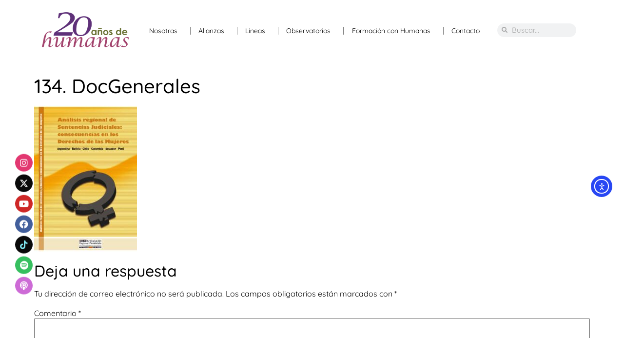

--- FILE ---
content_type: text/html; charset=UTF-8
request_url: https://www.humanas.org.co/134-docgenerales/
body_size: 15961
content:
<!doctype html>
<html lang="es">
<head>
	<meta charset="UTF-8">
	<meta name="viewport" content="width=device-width, initial-scale=1">
	<link rel="profile" href="https://gmpg.org/xfn/11">
	<title>134. DocGenerales &#8211; Corporación Humanas </title>
<meta name='robots' content='max-image-preview:large' />
<link rel='dns-prefetch' href='//cdn.elementor.com' />
<link rel="alternate" type="application/rss+xml" title="Corporación Humanas  &raquo; Feed" href="https://www.humanas.org.co/feed/" />
<link rel="alternate" type="application/rss+xml" title="Corporación Humanas  &raquo; Feed de los comentarios" href="https://www.humanas.org.co/comments/feed/" />
<link rel="alternate" type="application/rss+xml" title="Corporación Humanas  &raquo; Comentario 134. DocGenerales del feed" href="https://www.humanas.org.co/feed/?attachment_id=11583" />
<link rel="alternate" title="oEmbed (JSON)" type="application/json+oembed" href="https://www.humanas.org.co/wp-json/oembed/1.0/embed?url=https%3A%2F%2Fwww.humanas.org.co%2F134-docgenerales%2F" />
<link rel="alternate" title="oEmbed (XML)" type="text/xml+oembed" href="https://www.humanas.org.co/wp-json/oembed/1.0/embed?url=https%3A%2F%2Fwww.humanas.org.co%2F134-docgenerales%2F&#038;format=xml" />
<style id='wp-img-auto-sizes-contain-inline-css'>
img:is([sizes=auto i],[sizes^="auto," i]){contain-intrinsic-size:3000px 1500px}
/*# sourceURL=wp-img-auto-sizes-contain-inline-css */
</style>

<style id='wp-emoji-styles-inline-css'>

	img.wp-smiley, img.emoji {
		display: inline !important;
		border: none !important;
		box-shadow: none !important;
		height: 1em !important;
		width: 1em !important;
		margin: 0 0.07em !important;
		vertical-align: -0.1em !important;
		background: none !important;
		padding: 0 !important;
	}
/*# sourceURL=wp-emoji-styles-inline-css */
</style>
<link rel='stylesheet' id='wp-block-library-css' href='https://www.humanas.org.co/wp-includes/css/dist/block-library/style.min.css?ver=6.9' media='all' />
<style id='pdfemb-pdf-embedder-viewer-style-inline-css'>
.wp-block-pdfemb-pdf-embedder-viewer{max-width:none}

/*# sourceURL=https://www.humanas.org.co/wp-content/plugins/pdf-embedder/block/build/style-index.css */
</style>
<style id='global-styles-inline-css'>
:root{--wp--preset--aspect-ratio--square: 1;--wp--preset--aspect-ratio--4-3: 4/3;--wp--preset--aspect-ratio--3-4: 3/4;--wp--preset--aspect-ratio--3-2: 3/2;--wp--preset--aspect-ratio--2-3: 2/3;--wp--preset--aspect-ratio--16-9: 16/9;--wp--preset--aspect-ratio--9-16: 9/16;--wp--preset--color--black: #000000;--wp--preset--color--cyan-bluish-gray: #abb8c3;--wp--preset--color--white: #ffffff;--wp--preset--color--pale-pink: #f78da7;--wp--preset--color--vivid-red: #cf2e2e;--wp--preset--color--luminous-vivid-orange: #ff6900;--wp--preset--color--luminous-vivid-amber: #fcb900;--wp--preset--color--light-green-cyan: #7bdcb5;--wp--preset--color--vivid-green-cyan: #00d084;--wp--preset--color--pale-cyan-blue: #8ed1fc;--wp--preset--color--vivid-cyan-blue: #0693e3;--wp--preset--color--vivid-purple: #9b51e0;--wp--preset--gradient--vivid-cyan-blue-to-vivid-purple: linear-gradient(135deg,rgb(6,147,227) 0%,rgb(155,81,224) 100%);--wp--preset--gradient--light-green-cyan-to-vivid-green-cyan: linear-gradient(135deg,rgb(122,220,180) 0%,rgb(0,208,130) 100%);--wp--preset--gradient--luminous-vivid-amber-to-luminous-vivid-orange: linear-gradient(135deg,rgb(252,185,0) 0%,rgb(255,105,0) 100%);--wp--preset--gradient--luminous-vivid-orange-to-vivid-red: linear-gradient(135deg,rgb(255,105,0) 0%,rgb(207,46,46) 100%);--wp--preset--gradient--very-light-gray-to-cyan-bluish-gray: linear-gradient(135deg,rgb(238,238,238) 0%,rgb(169,184,195) 100%);--wp--preset--gradient--cool-to-warm-spectrum: linear-gradient(135deg,rgb(74,234,220) 0%,rgb(151,120,209) 20%,rgb(207,42,186) 40%,rgb(238,44,130) 60%,rgb(251,105,98) 80%,rgb(254,248,76) 100%);--wp--preset--gradient--blush-light-purple: linear-gradient(135deg,rgb(255,206,236) 0%,rgb(152,150,240) 100%);--wp--preset--gradient--blush-bordeaux: linear-gradient(135deg,rgb(254,205,165) 0%,rgb(254,45,45) 50%,rgb(107,0,62) 100%);--wp--preset--gradient--luminous-dusk: linear-gradient(135deg,rgb(255,203,112) 0%,rgb(199,81,192) 50%,rgb(65,88,208) 100%);--wp--preset--gradient--pale-ocean: linear-gradient(135deg,rgb(255,245,203) 0%,rgb(182,227,212) 50%,rgb(51,167,181) 100%);--wp--preset--gradient--electric-grass: linear-gradient(135deg,rgb(202,248,128) 0%,rgb(113,206,126) 100%);--wp--preset--gradient--midnight: linear-gradient(135deg,rgb(2,3,129) 0%,rgb(40,116,252) 100%);--wp--preset--font-size--small: 13px;--wp--preset--font-size--medium: 20px;--wp--preset--font-size--large: 36px;--wp--preset--font-size--x-large: 42px;--wp--preset--spacing--20: 0.44rem;--wp--preset--spacing--30: 0.67rem;--wp--preset--spacing--40: 1rem;--wp--preset--spacing--50: 1.5rem;--wp--preset--spacing--60: 2.25rem;--wp--preset--spacing--70: 3.38rem;--wp--preset--spacing--80: 5.06rem;--wp--preset--shadow--natural: 6px 6px 9px rgba(0, 0, 0, 0.2);--wp--preset--shadow--deep: 12px 12px 50px rgba(0, 0, 0, 0.4);--wp--preset--shadow--sharp: 6px 6px 0px rgba(0, 0, 0, 0.2);--wp--preset--shadow--outlined: 6px 6px 0px -3px rgb(255, 255, 255), 6px 6px rgb(0, 0, 0);--wp--preset--shadow--crisp: 6px 6px 0px rgb(0, 0, 0);}:root { --wp--style--global--content-size: 800px;--wp--style--global--wide-size: 1200px; }:where(body) { margin: 0; }.wp-site-blocks > .alignleft { float: left; margin-right: 2em; }.wp-site-blocks > .alignright { float: right; margin-left: 2em; }.wp-site-blocks > .aligncenter { justify-content: center; margin-left: auto; margin-right: auto; }:where(.wp-site-blocks) > * { margin-block-start: 24px; margin-block-end: 0; }:where(.wp-site-blocks) > :first-child { margin-block-start: 0; }:where(.wp-site-blocks) > :last-child { margin-block-end: 0; }:root { --wp--style--block-gap: 24px; }:root :where(.is-layout-flow) > :first-child{margin-block-start: 0;}:root :where(.is-layout-flow) > :last-child{margin-block-end: 0;}:root :where(.is-layout-flow) > *{margin-block-start: 24px;margin-block-end: 0;}:root :where(.is-layout-constrained) > :first-child{margin-block-start: 0;}:root :where(.is-layout-constrained) > :last-child{margin-block-end: 0;}:root :where(.is-layout-constrained) > *{margin-block-start: 24px;margin-block-end: 0;}:root :where(.is-layout-flex){gap: 24px;}:root :where(.is-layout-grid){gap: 24px;}.is-layout-flow > .alignleft{float: left;margin-inline-start: 0;margin-inline-end: 2em;}.is-layout-flow > .alignright{float: right;margin-inline-start: 2em;margin-inline-end: 0;}.is-layout-flow > .aligncenter{margin-left: auto !important;margin-right: auto !important;}.is-layout-constrained > .alignleft{float: left;margin-inline-start: 0;margin-inline-end: 2em;}.is-layout-constrained > .alignright{float: right;margin-inline-start: 2em;margin-inline-end: 0;}.is-layout-constrained > .aligncenter{margin-left: auto !important;margin-right: auto !important;}.is-layout-constrained > :where(:not(.alignleft):not(.alignright):not(.alignfull)){max-width: var(--wp--style--global--content-size);margin-left: auto !important;margin-right: auto !important;}.is-layout-constrained > .alignwide{max-width: var(--wp--style--global--wide-size);}body .is-layout-flex{display: flex;}.is-layout-flex{flex-wrap: wrap;align-items: center;}.is-layout-flex > :is(*, div){margin: 0;}body .is-layout-grid{display: grid;}.is-layout-grid > :is(*, div){margin: 0;}body{padding-top: 0px;padding-right: 0px;padding-bottom: 0px;padding-left: 0px;}a:where(:not(.wp-element-button)){text-decoration: underline;}:root :where(.wp-element-button, .wp-block-button__link){background-color: #32373c;border-width: 0;color: #fff;font-family: inherit;font-size: inherit;font-style: inherit;font-weight: inherit;letter-spacing: inherit;line-height: inherit;padding-top: calc(0.667em + 2px);padding-right: calc(1.333em + 2px);padding-bottom: calc(0.667em + 2px);padding-left: calc(1.333em + 2px);text-decoration: none;text-transform: inherit;}.has-black-color{color: var(--wp--preset--color--black) !important;}.has-cyan-bluish-gray-color{color: var(--wp--preset--color--cyan-bluish-gray) !important;}.has-white-color{color: var(--wp--preset--color--white) !important;}.has-pale-pink-color{color: var(--wp--preset--color--pale-pink) !important;}.has-vivid-red-color{color: var(--wp--preset--color--vivid-red) !important;}.has-luminous-vivid-orange-color{color: var(--wp--preset--color--luminous-vivid-orange) !important;}.has-luminous-vivid-amber-color{color: var(--wp--preset--color--luminous-vivid-amber) !important;}.has-light-green-cyan-color{color: var(--wp--preset--color--light-green-cyan) !important;}.has-vivid-green-cyan-color{color: var(--wp--preset--color--vivid-green-cyan) !important;}.has-pale-cyan-blue-color{color: var(--wp--preset--color--pale-cyan-blue) !important;}.has-vivid-cyan-blue-color{color: var(--wp--preset--color--vivid-cyan-blue) !important;}.has-vivid-purple-color{color: var(--wp--preset--color--vivid-purple) !important;}.has-black-background-color{background-color: var(--wp--preset--color--black) !important;}.has-cyan-bluish-gray-background-color{background-color: var(--wp--preset--color--cyan-bluish-gray) !important;}.has-white-background-color{background-color: var(--wp--preset--color--white) !important;}.has-pale-pink-background-color{background-color: var(--wp--preset--color--pale-pink) !important;}.has-vivid-red-background-color{background-color: var(--wp--preset--color--vivid-red) !important;}.has-luminous-vivid-orange-background-color{background-color: var(--wp--preset--color--luminous-vivid-orange) !important;}.has-luminous-vivid-amber-background-color{background-color: var(--wp--preset--color--luminous-vivid-amber) !important;}.has-light-green-cyan-background-color{background-color: var(--wp--preset--color--light-green-cyan) !important;}.has-vivid-green-cyan-background-color{background-color: var(--wp--preset--color--vivid-green-cyan) !important;}.has-pale-cyan-blue-background-color{background-color: var(--wp--preset--color--pale-cyan-blue) !important;}.has-vivid-cyan-blue-background-color{background-color: var(--wp--preset--color--vivid-cyan-blue) !important;}.has-vivid-purple-background-color{background-color: var(--wp--preset--color--vivid-purple) !important;}.has-black-border-color{border-color: var(--wp--preset--color--black) !important;}.has-cyan-bluish-gray-border-color{border-color: var(--wp--preset--color--cyan-bluish-gray) !important;}.has-white-border-color{border-color: var(--wp--preset--color--white) !important;}.has-pale-pink-border-color{border-color: var(--wp--preset--color--pale-pink) !important;}.has-vivid-red-border-color{border-color: var(--wp--preset--color--vivid-red) !important;}.has-luminous-vivid-orange-border-color{border-color: var(--wp--preset--color--luminous-vivid-orange) !important;}.has-luminous-vivid-amber-border-color{border-color: var(--wp--preset--color--luminous-vivid-amber) !important;}.has-light-green-cyan-border-color{border-color: var(--wp--preset--color--light-green-cyan) !important;}.has-vivid-green-cyan-border-color{border-color: var(--wp--preset--color--vivid-green-cyan) !important;}.has-pale-cyan-blue-border-color{border-color: var(--wp--preset--color--pale-cyan-blue) !important;}.has-vivid-cyan-blue-border-color{border-color: var(--wp--preset--color--vivid-cyan-blue) !important;}.has-vivid-purple-border-color{border-color: var(--wp--preset--color--vivid-purple) !important;}.has-vivid-cyan-blue-to-vivid-purple-gradient-background{background: var(--wp--preset--gradient--vivid-cyan-blue-to-vivid-purple) !important;}.has-light-green-cyan-to-vivid-green-cyan-gradient-background{background: var(--wp--preset--gradient--light-green-cyan-to-vivid-green-cyan) !important;}.has-luminous-vivid-amber-to-luminous-vivid-orange-gradient-background{background: var(--wp--preset--gradient--luminous-vivid-amber-to-luminous-vivid-orange) !important;}.has-luminous-vivid-orange-to-vivid-red-gradient-background{background: var(--wp--preset--gradient--luminous-vivid-orange-to-vivid-red) !important;}.has-very-light-gray-to-cyan-bluish-gray-gradient-background{background: var(--wp--preset--gradient--very-light-gray-to-cyan-bluish-gray) !important;}.has-cool-to-warm-spectrum-gradient-background{background: var(--wp--preset--gradient--cool-to-warm-spectrum) !important;}.has-blush-light-purple-gradient-background{background: var(--wp--preset--gradient--blush-light-purple) !important;}.has-blush-bordeaux-gradient-background{background: var(--wp--preset--gradient--blush-bordeaux) !important;}.has-luminous-dusk-gradient-background{background: var(--wp--preset--gradient--luminous-dusk) !important;}.has-pale-ocean-gradient-background{background: var(--wp--preset--gradient--pale-ocean) !important;}.has-electric-grass-gradient-background{background: var(--wp--preset--gradient--electric-grass) !important;}.has-midnight-gradient-background{background: var(--wp--preset--gradient--midnight) !important;}.has-small-font-size{font-size: var(--wp--preset--font-size--small) !important;}.has-medium-font-size{font-size: var(--wp--preset--font-size--medium) !important;}.has-large-font-size{font-size: var(--wp--preset--font-size--large) !important;}.has-x-large-font-size{font-size: var(--wp--preset--font-size--x-large) !important;}
:root :where(.wp-block-pullquote){font-size: 1.5em;line-height: 1.6;}
/*# sourceURL=global-styles-inline-css */
</style>
<link rel='stylesheet' id='ea11y-widget-fonts-css' href='https://www.humanas.org.co/wp-content/plugins/pojo-accessibility/assets/build/fonts.css?ver=3.9.1' media='all' />
<link rel='stylesheet' id='ea11y-skip-link-css' href='https://www.humanas.org.co/wp-content/plugins/pojo-accessibility/assets/build/skip-link.css?ver=3.9.1' media='all' />
<link rel='stylesheet' id='hello-elementor-css' href='https://www.humanas.org.co/wp-content/themes/hello-elementor/assets/css/reset.css?ver=3.4.5' media='all' />
<link rel='stylesheet' id='hello-elementor-theme-style-css' href='https://www.humanas.org.co/wp-content/themes/hello-elementor/assets/css/theme.css?ver=3.4.5' media='all' />
<link rel='stylesheet' id='hello-elementor-header-footer-css' href='https://www.humanas.org.co/wp-content/themes/hello-elementor/assets/css/header-footer.css?ver=3.4.5' media='all' />
<link rel='stylesheet' id='elementor-frontend-css' href='https://www.humanas.org.co/wp-content/plugins/elementor/assets/css/frontend.min.css?ver=3.34.1' media='all' />
<link rel='stylesheet' id='elementor-post-15783-css' href='https://www.humanas.org.co/wp-content/uploads/elementor/css/post-15783.css?ver=1768485468' media='all' />
<link rel='stylesheet' id='widget-image-css' href='https://www.humanas.org.co/wp-content/plugins/elementor/assets/css/widget-image.min.css?ver=3.34.1' media='all' />
<link rel='stylesheet' id='widget-nav-menu-css' href='https://www.humanas.org.co/wp-content/plugins/elementor-pro/assets/css/widget-nav-menu.min.css?ver=3.34.0' media='all' />
<link rel='stylesheet' id='widget-search-form-css' href='https://www.humanas.org.co/wp-content/plugins/elementor-pro/assets/css/widget-search-form.min.css?ver=3.34.0' media='all' />
<link rel='stylesheet' id='elementor-icons-shared-0-css' href='https://www.humanas.org.co/wp-content/plugins/elementor/assets/lib/font-awesome/css/fontawesome.min.css?ver=5.15.3' media='all' />
<link rel='stylesheet' id='elementor-icons-fa-solid-css' href='https://www.humanas.org.co/wp-content/plugins/elementor/assets/lib/font-awesome/css/solid.min.css?ver=5.15.3' media='all' />
<link rel='stylesheet' id='e-sticky-css' href='https://www.humanas.org.co/wp-content/plugins/elementor-pro/assets/css/modules/sticky.min.css?ver=3.34.0' media='all' />
<link rel='stylesheet' id='e-animation-fadeInLeft-css' href='https://www.humanas.org.co/wp-content/plugins/elementor/assets/lib/animations/styles/fadeInLeft.min.css?ver=3.34.1' media='all' />
<link rel='stylesheet' id='e-motion-fx-css' href='https://www.humanas.org.co/wp-content/plugins/elementor-pro/assets/css/modules/motion-fx.min.css?ver=3.34.0' media='all' />
<link rel='stylesheet' id='widget-heading-css' href='https://www.humanas.org.co/wp-content/plugins/elementor/assets/css/widget-heading.min.css?ver=3.34.1' media='all' />
<link rel='stylesheet' id='e-animation-bounceIn-css' href='https://www.humanas.org.co/wp-content/plugins/elementor/assets/lib/animations/styles/bounceIn.min.css?ver=3.34.1' media='all' />
<link rel='stylesheet' id='e-animation-grow-css' href='https://www.humanas.org.co/wp-content/plugins/elementor/assets/lib/animations/styles/e-animation-grow.min.css?ver=3.34.1' media='all' />
<link rel='stylesheet' id='e-animation-fadeInUp-css' href='https://www.humanas.org.co/wp-content/plugins/elementor/assets/lib/animations/styles/fadeInUp.min.css?ver=3.34.1' media='all' />
<link rel='stylesheet' id='widget-social-icons-css' href='https://www.humanas.org.co/wp-content/plugins/elementor/assets/css/widget-social-icons.min.css?ver=3.34.1' media='all' />
<link rel='stylesheet' id='e-apple-webkit-css' href='https://www.humanas.org.co/wp-content/plugins/elementor/assets/css/conditionals/apple-webkit.min.css?ver=3.34.1' media='all' />
<link rel='stylesheet' id='widget-icon-list-css' href='https://www.humanas.org.co/wp-content/plugins/elementor/assets/css/widget-icon-list.min.css?ver=3.34.1' media='all' />
<link rel='stylesheet' id='widget-form-css' href='https://www.humanas.org.co/wp-content/plugins/elementor-pro/assets/css/widget-form.min.css?ver=3.34.0' media='all' />
<link rel='stylesheet' id='elementor-icons-css' href='https://www.humanas.org.co/wp-content/plugins/elementor/assets/lib/eicons/css/elementor-icons.min.css?ver=5.45.0' media='all' />
<link rel='stylesheet' id='elementor-post-15792-css' href='https://www.humanas.org.co/wp-content/uploads/elementor/css/post-15792.css?ver=1768485468' media='all' />
<link rel='stylesheet' id='elementor-post-15913-css' href='https://www.humanas.org.co/wp-content/uploads/elementor/css/post-15913.css?ver=1768485468' media='all' />
<link rel='stylesheet' id='elementor-gf-local-quicksand-css' href='https://www.humanas.org.co/wp-content/uploads/elementor/google-fonts/css/quicksand.css?ver=1742913324' media='all' />
<link rel='stylesheet' id='elementor-gf-local-robotoslab-css' href='https://www.humanas.org.co/wp-content/uploads/elementor/google-fonts/css/robotoslab.css?ver=1742913326' media='all' />
<link rel='stylesheet' id='elementor-gf-local-lato-css' href='https://www.humanas.org.co/wp-content/uploads/elementor/google-fonts/css/lato.css?ver=1742913327' media='all' />
<link rel='stylesheet' id='elementor-icons-fa-brands-css' href='https://www.humanas.org.co/wp-content/plugins/elementor/assets/lib/font-awesome/css/brands.min.css?ver=5.15.3' media='all' />
<script src="https://www.humanas.org.co/wp-includes/js/jquery/jquery.min.js?ver=3.7.1" id="jquery-core-js"></script>
<script src="https://www.humanas.org.co/wp-includes/js/jquery/jquery-migrate.min.js?ver=3.4.1" id="jquery-migrate-js"></script>
<link rel="https://api.w.org/" href="https://www.humanas.org.co/wp-json/" /><link rel="alternate" title="JSON" type="application/json" href="https://www.humanas.org.co/wp-json/wp/v2/media/11583" /><link rel="EditURI" type="application/rsd+xml" title="RSD" href="https://www.humanas.org.co/xmlrpc.php?rsd" />
<meta name="generator" content="WordPress 6.9" />
<link rel="canonical" href="https://www.humanas.org.co/134-docgenerales/" />
<link rel='shortlink' href='https://www.humanas.org.co/?p=11583' />
<meta name="generator" content="Elementor 3.34.1; features: additional_custom_breakpoints; settings: css_print_method-external, google_font-enabled, font_display-auto">
<meta property="fb:app_id" content="933459447158606" />			<style>
				.e-con.e-parent:nth-of-type(n+4):not(.e-lazyloaded):not(.e-no-lazyload),
				.e-con.e-parent:nth-of-type(n+4):not(.e-lazyloaded):not(.e-no-lazyload) * {
					background-image: none !important;
				}
				@media screen and (max-height: 1024px) {
					.e-con.e-parent:nth-of-type(n+3):not(.e-lazyloaded):not(.e-no-lazyload),
					.e-con.e-parent:nth-of-type(n+3):not(.e-lazyloaded):not(.e-no-lazyload) * {
						background-image: none !important;
					}
				}
				@media screen and (max-height: 640px) {
					.e-con.e-parent:nth-of-type(n+2):not(.e-lazyloaded):not(.e-no-lazyload),
					.e-con.e-parent:nth-of-type(n+2):not(.e-lazyloaded):not(.e-no-lazyload) * {
						background-image: none !important;
					}
				}
			</style>
			<noscript><style>.lazyload[data-src]{display:none !important;}</style></noscript><style>.lazyload{background-image:none !important;}.lazyload:before{background-image:none !important;}</style><link rel="icon" href="https://www.humanas.org.co/wp-content/uploads/2022/03/cropped-Favicon-ok-02-32x32.png" sizes="32x32" />
<link rel="icon" href="https://www.humanas.org.co/wp-content/uploads/2022/03/cropped-Favicon-ok-02-192x192.png" sizes="192x192" />
<link rel="apple-touch-icon" href="https://www.humanas.org.co/wp-content/uploads/2022/03/cropped-Favicon-ok-02-180x180.png" />
<meta name="msapplication-TileImage" content="https://www.humanas.org.co/wp-content/uploads/2022/03/cropped-Favicon-ok-02-270x270.png" />
</head>
<body class="attachment wp-singular attachment-template-default single single-attachment postid-11583 attachmentid-11583 attachment-pdf wp-custom-logo wp-embed-responsive wp-theme-hello-elementor ally-default hello-elementor-default elementor-default elementor-kit-15783">

		<script>
			const onSkipLinkClick = () => {
				const htmlElement = document.querySelector('html');

				htmlElement.style['scroll-behavior'] = 'smooth';

				setTimeout( () => htmlElement.style['scroll-behavior'] = null, 1000 );
			}
			document.addEventListener("DOMContentLoaded", () => {
				if (!document.querySelector('#content')) {
					document.querySelector('.ea11y-skip-to-content-link').remove();
				}
			});
		</script>
		<nav aria-label="Saltar a la navegación del contenido">
			<a class="ea11y-skip-to-content-link"
				href="#content"
				tabindex="1"
				onclick="onSkipLinkClick()"
			>
				Ir al contenido
				<svg width="24" height="24" viewBox="0 0 24 24" fill="none" role="presentation">
					<path d="M18 6V12C18 12.7956 17.6839 13.5587 17.1213 14.1213C16.5587 14.6839 15.7956 15 15 15H5M5 15L9 11M5 15L9 19"
								stroke="black"
								stroke-width="1.5"
								stroke-linecap="round"
								stroke-linejoin="round"
					/>
				</svg>
			</a>
			<div class="ea11y-skip-to-content-backdrop"></div>
		</nav>

		

		<header data-elementor-type="header" data-elementor-id="15792" class="elementor elementor-15792 elementor-location-header" data-elementor-post-type="elementor_library">
			<div class="elementor-element elementor-element-1cd6f68 e-flex e-con-boxed e-con e-parent" data-id="1cd6f68" data-element_type="container" data-settings="{&quot;background_background&quot;:&quot;classic&quot;,&quot;sticky&quot;:&quot;top&quot;,&quot;sticky_on&quot;:[&quot;desktop&quot;,&quot;tablet&quot;,&quot;mobile&quot;],&quot;sticky_offset&quot;:0,&quot;sticky_effects_offset&quot;:0,&quot;sticky_anchor_link_offset&quot;:0}">
					<div class="e-con-inner">
		<div class="elementor-element elementor-element-0f7e3fc e-con-full e-flex e-con e-child" data-id="0f7e3fc" data-element_type="container">
				<div class="elementor-element elementor-element-13f35a0 elementor-widget elementor-widget-theme-site-logo elementor-widget-image" data-id="13f35a0" data-element_type="widget" data-widget_type="theme-site-logo.default">
				<div class="elementor-widget-container">
											<a href="https://www.humanas.org.co">
			<img width="300" height="132" src="[data-uri]" class="attachment-full size-full wp-image-26826 lazyload" alt="" data-src="https://www.humanas.org.co/wp-content/uploads/2023/08/LOGO-20-ANOS_COLOR-e1753207376556.png" decoding="async" data-eio-rwidth="300" data-eio-rheight="132" /><noscript><img width="300" height="132" src="https://www.humanas.org.co/wp-content/uploads/2023/08/LOGO-20-ANOS_COLOR-e1753207376556.png" class="attachment-full size-full wp-image-26826" alt="" data-eio="l" /></noscript>				</a>
											</div>
				</div>
				</div>
		<div class="elementor-element elementor-element-8a9c272 e-con-full e-flex e-con e-child" data-id="8a9c272" data-element_type="container">
				<div class="elementor-element elementor-element-ed3e488 elementor-nav-menu__align-justify elementor-widget__width-initial elementor-nav-menu--dropdown-tablet elementor-nav-menu__text-align-aside elementor-nav-menu--toggle elementor-nav-menu--burger elementor-widget elementor-widget-nav-menu" data-id="ed3e488" data-element_type="widget" data-settings="{&quot;submenu_icon&quot;:{&quot;value&quot;:&quot;&lt;i class=\&quot;\&quot; aria-hidden=\&quot;true\&quot;&gt;&lt;\/i&gt;&quot;,&quot;library&quot;:&quot;&quot;},&quot;layout&quot;:&quot;horizontal&quot;,&quot;toggle&quot;:&quot;burger&quot;}" data-widget_type="nav-menu.default">
				<div class="elementor-widget-container">
								<nav aria-label="Menú" class="elementor-nav-menu--main elementor-nav-menu__container elementor-nav-menu--layout-horizontal e--pointer-none">
				<ul id="menu-1-ed3e488" class="elementor-nav-menu"><li class="menu-item menu-item-type-custom menu-item-object-custom menu-item-has-children menu-item-16627"><a href="#" class="elementor-item elementor-item-anchor">Nosotras</a>
<ul class="sub-menu elementor-nav-menu--dropdown">
	<li class="menu-item menu-item-type-post_type menu-item-object-page menu-item-15964"><a href="https://www.humanas.org.co/sobre-humanas/" class="elementor-sub-item">Sobre Humanas</a></li>
	<li class="menu-item menu-item-type-post_type menu-item-object-page menu-item-24503"><a href="https://www.humanas.org.co/portafolio-de-servicios/" class="elementor-sub-item">Portafolio de servicios</a></li>
	<li class="menu-item menu-item-type-post_type menu-item-object-page menu-item-16182"><a href="https://www.humanas.org.co/equipo-humanas/" class="elementor-sub-item">Equipo Humanas</a></li>
	<li class="menu-item menu-item-type-post_type menu-item-object-page menu-item-16306"><a href="https://www.humanas.org.co/proyectos-desarrollados-por-humanas/" class="elementor-sub-item">Proyectos desarrollados</a></li>
	<li class="menu-item menu-item-type-post_type menu-item-object-page menu-item-16428"><a href="https://www.humanas.org.co/quien-nos-financia/" class="elementor-sub-item">Quién nos financia</a></li>
</ul>
</li>
<li class="menu-item menu-item-type-custom menu-item-object-custom menu-item-has-children menu-item-15530"><a href="#" class="elementor-item elementor-item-anchor">Alianzas</a>
<ul class="sub-menu elementor-nav-menu--dropdown">
	<li class="menu-item menu-item-type-custom menu-item-object-custom menu-item-15531"><a href="https://www.humanas.org.co/accion-global-contra-crimenes-atroces-masivos-gaamac/" class="elementor-sub-item">Acción Global Contra Crímenes Atroces Masivos (GAAMAC)</a></li>
	<li class="menu-item menu-item-type-custom menu-item-object-custom menu-item-15532"><a href="https://www.humanas.org.co/acciones-por-el-cambio-apc/" class="elementor-sub-item">Acciones para el Cambio (APC)</a></li>
	<li class="menu-item menu-item-type-post_type menu-item-object-page menu-item-18794"><a href="https://www.humanas.org.co/alianza-1325-site/" class="elementor-sub-item">Alianza 1325 Mujeres, paz y seguridad</a></li>
	<li class="menu-item menu-item-type-custom menu-item-object-custom menu-item-16207"><a href="https://www.humanas.org.co/alianza-5-claves/" class="elementor-sub-item">Alianza 5 claves</a></li>
	<li class="menu-item menu-item-type-custom menu-item-object-custom menu-item-15535"><a href="https://www.humanas.org.co/alianza-para-el-litigio-de-violencias-basadas-en-el-genero-ante-la-jep/" class="elementor-sub-item">Alianza para el litigio de violencias basadas en el género ante la JEP</a></li>
	<li class="menu-item menu-item-type-post_type menu-item-object-page menu-item-15536"><a href="https://www.humanas.org.co/articulacion-regional-feminista-01/" class="elementor-sub-item">Articulación Regional Feminista</a></li>
	<li class="menu-item menu-item-type-custom menu-item-object-custom menu-item-16344"><a href="https://www.humanas.org.co/comision-de-seguimiento-a-la-T-388/" class="elementor-sub-item">Comisión de Seguimiento a la Vida en Prisión</a></li>
	<li class="menu-item menu-item-type-custom menu-item-object-custom menu-item-15538"><a href="https://www.humanas.org.co/consorcio-internacional-sobre-politicas-de-drogas/" class="elementor-sub-item">Consorcio Internacional sobre Políticas de Drogas (IDPC)</a></li>
	<li class="menu-item menu-item-type-custom menu-item-object-custom menu-item-15539"><a href="https://www.humanas.org.co/alianza-gpaz/" class="elementor-sub-item">Género en la Paz (GPAZ)</a></li>
	<li class="menu-item menu-item-type-post_type menu-item-object-page menu-item-23654"><a href="https://www.humanas.org.co/mesa-de-apoyo-alianza/" class="elementor-sub-item">Mesa de apoyo</a></li>
</ul>
</li>
<li class="menu-item menu-item-type-custom menu-item-object-custom menu-item-has-children menu-item-15540"><a href="#" class="elementor-item elementor-item-anchor">Líneas</a>
<ul class="sub-menu elementor-nav-menu--dropdown">
	<li class="menu-item menu-item-type-custom menu-item-object-custom menu-item-15542"><a href="https://www.humanas.org.co/linea-mujeres-y-construccion-de-paz/" class="elementor-sub-item">Mujeres y construcción de paz</a></li>
	<li class="menu-item menu-item-type-custom menu-item-object-custom menu-item-16427"><a href="https://www.humanas.org.co/linea-mujeres-y-politica-de-drogas/" class="elementor-sub-item">Mujeres y política de drogas</a></li>
	<li class="menu-item menu-item-type-custom menu-item-object-custom menu-item-15541"><a href="https://www.humanas.org.co/linea-mujeres-libres-de-violencias/" class="elementor-sub-item">Mujeres libres de violencias</a></li>
	<li class="menu-item menu-item-type-custom menu-item-object-custom menu-item-15544"><a href="https://www.humanas.org.co/linea-mujeres-en-carceles-y-libres/" class="elementor-sub-item">Mujeres en cárceles y libres</a></li>
</ul>
</li>
<li class="menu-item menu-item-type-custom menu-item-object-custom menu-item-has-children menu-item-15546"><a href="#" class="elementor-item elementor-item-anchor">Observatorios</a>
<ul class="sub-menu elementor-nav-menu--dropdown">
	<li class="menu-item menu-item-type-custom menu-item-object-custom menu-item-has-children menu-item-15547"><a href="#" class="elementor-sub-item elementor-item-anchor">Observatorio Mujeres, paz y seguridad</a>
	<ul class="sub-menu elementor-nav-menu--dropdown">
		<li class="menu-item menu-item-type-post_type menu-item-object-page menu-item-21318"><a href="https://www.humanas.org.co/resoluciones-1325/" class="elementor-sub-item">Resoluciones de la Agenda de Mujeres, Paz y Seguridad</a></li>
		<li class="menu-item menu-item-type-custom menu-item-object-custom menu-item-16429"><a href="https://www.humanas.org.co/obs-seguridad-y-convivencia/" class="elementor-sub-item">Observatorio de seguridad y convivencia</a></li>
		<li class="menu-item menu-item-type-custom menu-item-object-custom menu-item-16431"><a href="https://www.humanas.org.co/proceso-de-paz-gobierno-farc-ep/" class="elementor-sub-item">Proceso de paz gobierno y Farc-EP</a></li>
		<li class="menu-item menu-item-type-custom menu-item-object-custom menu-item-16433"><a href="https://www.humanas.org.co/cronologia-de-dialogos-con-el-eln/" class="elementor-sub-item">Proceso de paz gobierno y ELN</a></li>
	</ul>
</li>
	<li class="menu-item menu-item-type-custom menu-item-object-custom menu-item-15548"><a href="https://www.humanas.org.co/observatorio-de-sentencias-judiciales/" class="elementor-sub-item">Observatorio de sentencias judiciales</a></li>
</ul>
</li>
<li class="menu-item menu-item-type-custom menu-item-object-custom menu-item-has-children menu-item-15549"><a href="https://humanas.org.co/formacionconhumanas/" class="elementor-item">Formación con Humanas</a>
<ul class="sub-menu elementor-nav-menu--dropdown">
	<li class="menu-item menu-item-type-custom menu-item-object-custom menu-item-15564"><a href="https://humanas.org.co/formacionconhumanas/mentoring-osc/" class="elementor-sub-item">Mentoring jurídico y psicosocial</a></li>
	<li class="menu-item menu-item-type-custom menu-item-object-custom menu-item-15565"><a href="https://humanas.org.co/formacionconhumanas/salvaguardar-la-resistencia-cuidando-a-quienes-cuidan/" class="elementor-sub-item">Defensoras</a></li>
	<li class="menu-item menu-item-type-custom menu-item-object-custom menu-item-has-children menu-item-15566"><a href="#" class="elementor-sub-item elementor-item-anchor">Otros cursos</a>
	<ul class="sub-menu elementor-nav-menu--dropdown">
		<li class="menu-item menu-item-type-custom menu-item-object-custom menu-item-15567"><a href="https://humanas.org.co/formacionconhumanas/courses/protesta-social/" class="elementor-sub-item">Protesta social</a></li>
		<li class="menu-item menu-item-type-custom menu-item-object-custom menu-item-15568"><a href="https://humanas.org.co/formacionconhumanas/courses/diversidad-sexual-y-lgbt/" class="elementor-sub-item">Diversidad sexual y de género</a></li>
		<li class="menu-item menu-item-type-custom menu-item-object-custom menu-item-15569"><a href="https://humanas.org.co/formacionconhumanas/courses/ataques-con-agentes-quimicos/" class="elementor-sub-item">Ataques con agentes químicos</a></li>
		<li class="menu-item menu-item-type-custom menu-item-object-custom menu-item-15570"><a href="https://humanas.org.co/formacionconhumanas/courses/vbg/" class="elementor-sub-item">Herramientas jurídicas para casos de Violencia Basada en Género</a></li>
	</ul>
</li>
</ul>
</li>
<li class="menu-item menu-item-type-post_type menu-item-object-page menu-item-15550"><a href="https://www.humanas.org.co/contacto/" class="elementor-item">Contacto</a></li>
</ul>			</nav>
					<div class="elementor-menu-toggle" role="button" tabindex="0" aria-label="Alternar menú" aria-expanded="false">
			<i aria-hidden="true" role="presentation" class="elementor-menu-toggle__icon--open eicon-menu-bar"></i><i aria-hidden="true" role="presentation" class="elementor-menu-toggle__icon--close eicon-close"></i>		</div>
					<nav class="elementor-nav-menu--dropdown elementor-nav-menu__container" aria-hidden="true">
				<ul id="menu-2-ed3e488" class="elementor-nav-menu"><li class="menu-item menu-item-type-custom menu-item-object-custom menu-item-has-children menu-item-16627"><a href="#" class="elementor-item elementor-item-anchor" tabindex="-1">Nosotras</a>
<ul class="sub-menu elementor-nav-menu--dropdown">
	<li class="menu-item menu-item-type-post_type menu-item-object-page menu-item-15964"><a href="https://www.humanas.org.co/sobre-humanas/" class="elementor-sub-item" tabindex="-1">Sobre Humanas</a></li>
	<li class="menu-item menu-item-type-post_type menu-item-object-page menu-item-24503"><a href="https://www.humanas.org.co/portafolio-de-servicios/" class="elementor-sub-item" tabindex="-1">Portafolio de servicios</a></li>
	<li class="menu-item menu-item-type-post_type menu-item-object-page menu-item-16182"><a href="https://www.humanas.org.co/equipo-humanas/" class="elementor-sub-item" tabindex="-1">Equipo Humanas</a></li>
	<li class="menu-item menu-item-type-post_type menu-item-object-page menu-item-16306"><a href="https://www.humanas.org.co/proyectos-desarrollados-por-humanas/" class="elementor-sub-item" tabindex="-1">Proyectos desarrollados</a></li>
	<li class="menu-item menu-item-type-post_type menu-item-object-page menu-item-16428"><a href="https://www.humanas.org.co/quien-nos-financia/" class="elementor-sub-item" tabindex="-1">Quién nos financia</a></li>
</ul>
</li>
<li class="menu-item menu-item-type-custom menu-item-object-custom menu-item-has-children menu-item-15530"><a href="#" class="elementor-item elementor-item-anchor" tabindex="-1">Alianzas</a>
<ul class="sub-menu elementor-nav-menu--dropdown">
	<li class="menu-item menu-item-type-custom menu-item-object-custom menu-item-15531"><a href="https://www.humanas.org.co/accion-global-contra-crimenes-atroces-masivos-gaamac/" class="elementor-sub-item" tabindex="-1">Acción Global Contra Crímenes Atroces Masivos (GAAMAC)</a></li>
	<li class="menu-item menu-item-type-custom menu-item-object-custom menu-item-15532"><a href="https://www.humanas.org.co/acciones-por-el-cambio-apc/" class="elementor-sub-item" tabindex="-1">Acciones para el Cambio (APC)</a></li>
	<li class="menu-item menu-item-type-post_type menu-item-object-page menu-item-18794"><a href="https://www.humanas.org.co/alianza-1325-site/" class="elementor-sub-item" tabindex="-1">Alianza 1325 Mujeres, paz y seguridad</a></li>
	<li class="menu-item menu-item-type-custom menu-item-object-custom menu-item-16207"><a href="https://www.humanas.org.co/alianza-5-claves/" class="elementor-sub-item" tabindex="-1">Alianza 5 claves</a></li>
	<li class="menu-item menu-item-type-custom menu-item-object-custom menu-item-15535"><a href="https://www.humanas.org.co/alianza-para-el-litigio-de-violencias-basadas-en-el-genero-ante-la-jep/" class="elementor-sub-item" tabindex="-1">Alianza para el litigio de violencias basadas en el género ante la JEP</a></li>
	<li class="menu-item menu-item-type-post_type menu-item-object-page menu-item-15536"><a href="https://www.humanas.org.co/articulacion-regional-feminista-01/" class="elementor-sub-item" tabindex="-1">Articulación Regional Feminista</a></li>
	<li class="menu-item menu-item-type-custom menu-item-object-custom menu-item-16344"><a href="https://www.humanas.org.co/comision-de-seguimiento-a-la-T-388/" class="elementor-sub-item" tabindex="-1">Comisión de Seguimiento a la Vida en Prisión</a></li>
	<li class="menu-item menu-item-type-custom menu-item-object-custom menu-item-15538"><a href="https://www.humanas.org.co/consorcio-internacional-sobre-politicas-de-drogas/" class="elementor-sub-item" tabindex="-1">Consorcio Internacional sobre Políticas de Drogas (IDPC)</a></li>
	<li class="menu-item menu-item-type-custom menu-item-object-custom menu-item-15539"><a href="https://www.humanas.org.co/alianza-gpaz/" class="elementor-sub-item" tabindex="-1">Género en la Paz (GPAZ)</a></li>
	<li class="menu-item menu-item-type-post_type menu-item-object-page menu-item-23654"><a href="https://www.humanas.org.co/mesa-de-apoyo-alianza/" class="elementor-sub-item" tabindex="-1">Mesa de apoyo</a></li>
</ul>
</li>
<li class="menu-item menu-item-type-custom menu-item-object-custom menu-item-has-children menu-item-15540"><a href="#" class="elementor-item elementor-item-anchor" tabindex="-1">Líneas</a>
<ul class="sub-menu elementor-nav-menu--dropdown">
	<li class="menu-item menu-item-type-custom menu-item-object-custom menu-item-15542"><a href="https://www.humanas.org.co/linea-mujeres-y-construccion-de-paz/" class="elementor-sub-item" tabindex="-1">Mujeres y construcción de paz</a></li>
	<li class="menu-item menu-item-type-custom menu-item-object-custom menu-item-16427"><a href="https://www.humanas.org.co/linea-mujeres-y-politica-de-drogas/" class="elementor-sub-item" tabindex="-1">Mujeres y política de drogas</a></li>
	<li class="menu-item menu-item-type-custom menu-item-object-custom menu-item-15541"><a href="https://www.humanas.org.co/linea-mujeres-libres-de-violencias/" class="elementor-sub-item" tabindex="-1">Mujeres libres de violencias</a></li>
	<li class="menu-item menu-item-type-custom menu-item-object-custom menu-item-15544"><a href="https://www.humanas.org.co/linea-mujeres-en-carceles-y-libres/" class="elementor-sub-item" tabindex="-1">Mujeres en cárceles y libres</a></li>
</ul>
</li>
<li class="menu-item menu-item-type-custom menu-item-object-custom menu-item-has-children menu-item-15546"><a href="#" class="elementor-item elementor-item-anchor" tabindex="-1">Observatorios</a>
<ul class="sub-menu elementor-nav-menu--dropdown">
	<li class="menu-item menu-item-type-custom menu-item-object-custom menu-item-has-children menu-item-15547"><a href="#" class="elementor-sub-item elementor-item-anchor" tabindex="-1">Observatorio Mujeres, paz y seguridad</a>
	<ul class="sub-menu elementor-nav-menu--dropdown">
		<li class="menu-item menu-item-type-post_type menu-item-object-page menu-item-21318"><a href="https://www.humanas.org.co/resoluciones-1325/" class="elementor-sub-item" tabindex="-1">Resoluciones de la Agenda de Mujeres, Paz y Seguridad</a></li>
		<li class="menu-item menu-item-type-custom menu-item-object-custom menu-item-16429"><a href="https://www.humanas.org.co/obs-seguridad-y-convivencia/" class="elementor-sub-item" tabindex="-1">Observatorio de seguridad y convivencia</a></li>
		<li class="menu-item menu-item-type-custom menu-item-object-custom menu-item-16431"><a href="https://www.humanas.org.co/proceso-de-paz-gobierno-farc-ep/" class="elementor-sub-item" tabindex="-1">Proceso de paz gobierno y Farc-EP</a></li>
		<li class="menu-item menu-item-type-custom menu-item-object-custom menu-item-16433"><a href="https://www.humanas.org.co/cronologia-de-dialogos-con-el-eln/" class="elementor-sub-item" tabindex="-1">Proceso de paz gobierno y ELN</a></li>
	</ul>
</li>
	<li class="menu-item menu-item-type-custom menu-item-object-custom menu-item-15548"><a href="https://www.humanas.org.co/observatorio-de-sentencias-judiciales/" class="elementor-sub-item" tabindex="-1">Observatorio de sentencias judiciales</a></li>
</ul>
</li>
<li class="menu-item menu-item-type-custom menu-item-object-custom menu-item-has-children menu-item-15549"><a href="https://humanas.org.co/formacionconhumanas/" class="elementor-item" tabindex="-1">Formación con Humanas</a>
<ul class="sub-menu elementor-nav-menu--dropdown">
	<li class="menu-item menu-item-type-custom menu-item-object-custom menu-item-15564"><a href="https://humanas.org.co/formacionconhumanas/mentoring-osc/" class="elementor-sub-item" tabindex="-1">Mentoring jurídico y psicosocial</a></li>
	<li class="menu-item menu-item-type-custom menu-item-object-custom menu-item-15565"><a href="https://humanas.org.co/formacionconhumanas/salvaguardar-la-resistencia-cuidando-a-quienes-cuidan/" class="elementor-sub-item" tabindex="-1">Defensoras</a></li>
	<li class="menu-item menu-item-type-custom menu-item-object-custom menu-item-has-children menu-item-15566"><a href="#" class="elementor-sub-item elementor-item-anchor" tabindex="-1">Otros cursos</a>
	<ul class="sub-menu elementor-nav-menu--dropdown">
		<li class="menu-item menu-item-type-custom menu-item-object-custom menu-item-15567"><a href="https://humanas.org.co/formacionconhumanas/courses/protesta-social/" class="elementor-sub-item" tabindex="-1">Protesta social</a></li>
		<li class="menu-item menu-item-type-custom menu-item-object-custom menu-item-15568"><a href="https://humanas.org.co/formacionconhumanas/courses/diversidad-sexual-y-lgbt/" class="elementor-sub-item" tabindex="-1">Diversidad sexual y de género</a></li>
		<li class="menu-item menu-item-type-custom menu-item-object-custom menu-item-15569"><a href="https://humanas.org.co/formacionconhumanas/courses/ataques-con-agentes-quimicos/" class="elementor-sub-item" tabindex="-1">Ataques con agentes químicos</a></li>
		<li class="menu-item menu-item-type-custom menu-item-object-custom menu-item-15570"><a href="https://humanas.org.co/formacionconhumanas/courses/vbg/" class="elementor-sub-item" tabindex="-1">Herramientas jurídicas para casos de Violencia Basada en Género</a></li>
	</ul>
</li>
</ul>
</li>
<li class="menu-item menu-item-type-post_type menu-item-object-page menu-item-15550"><a href="https://www.humanas.org.co/contacto/" class="elementor-item" tabindex="-1">Contacto</a></li>
</ul>			</nav>
						</div>
				</div>
				</div>
		<div class="elementor-element elementor-element-c0e32fe e-con-full e-flex e-con e-child" data-id="c0e32fe" data-element_type="container">
				<div class="elementor-element elementor-element-6c51503 elementor-search-form--skin-minimal elementor-widget elementor-widget-search-form" data-id="6c51503" data-element_type="widget" data-settings="{&quot;skin&quot;:&quot;minimal&quot;}" data-widget_type="search-form.default">
				<div class="elementor-widget-container">
							<search role="search">
			<form class="elementor-search-form" action="https://www.humanas.org.co" method="get">
												<div class="elementor-search-form__container">
					<label class="elementor-screen-only" for="elementor-search-form-6c51503">Buscar</label>

											<div class="elementor-search-form__icon">
							<i aria-hidden="true" class="fas fa-search"></i>							<span class="elementor-screen-only">Buscar</span>
						</div>
					
					<input id="elementor-search-form-6c51503" placeholder="Buscar..." class="elementor-search-form__input" type="search" name="s" value="">
					
					
									</div>
			</form>
		</search>
						</div>
				</div>
				</div>
					</div>
				</div>
		<div class="elementor-element elementor-element-1a8619e elementor-hidden-desktop elementor-hidden-tablet elementor-hidden-mobile e-flex e-con-boxed e-con e-parent" data-id="1a8619e" data-element_type="container" data-settings="{&quot;background_background&quot;:&quot;classic&quot;}">
					<div class="e-con-inner">
				<div class="elementor-element elementor-element-77a3ffb animated-slow elementor-invisible elementor-widget elementor-widget-heading" data-id="77a3ffb" data-element_type="widget" data-settings="{&quot;motion_fx_motion_fx_mouse&quot;:&quot;yes&quot;,&quot;motion_fx_mouseTrack_effect&quot;:&quot;yes&quot;,&quot;motion_fx_mouseTrack_speed&quot;:{&quot;unit&quot;:&quot;px&quot;,&quot;size&quot;:0.1,&quot;sizes&quot;:[]},&quot;_animation&quot;:&quot;fadeInLeft&quot;}" data-widget_type="heading.default">
				<div class="elementor-widget-container">
					<span class="elementor-heading-title elementor-size-default"><a href="https://youtube.com/playlist?list=PLchz6fSXsusuxbsAMxTr99Hv8RNbtemX3&#038;si=P9n4nF7aBDyj5sIM" target="_blank">Conoce nuestro especial 📹 :</a></span>				</div>
				</div>
				<div class="elementor-element elementor-element-3401f84 elementor-invisible elementor-widget elementor-widget-heading" data-id="3401f84" data-element_type="widget" data-settings="{&quot;_animation&quot;:&quot;bounceIn&quot;}" data-widget_type="heading.default">
				<div class="elementor-widget-container">
					<span class="elementor-heading-title elementor-size-default"><a href="https://youtube.com/playlist?list=PLchz6fSXsusuxbsAMxTr99Hv8RNbtemX3&#038;si=P9n4nF7aBDyj5sIM" target="_blank"><span style="font-weight: 600">Intercambio entre mujeres de Colombia y Guatemala 🍃</a></span>				</div>
				</div>
					</div>
				</div>
		<div class="elementor-element elementor-element-645dc8e e-con-full e-flex e-con e-parent" data-id="645dc8e" data-element_type="container">
				<div class="elementor-element elementor-element-5f8efca elementor-shape-circle elementor-grid-1 e-grid-align-left elementor-fixed animated-slow elementor-hidden-tablet elementor-hidden-mobile elementor-invisible elementor-widget elementor-widget-social-icons" data-id="5f8efca" data-element_type="widget" data-settings="{&quot;_position&quot;:&quot;fixed&quot;,&quot;_animation&quot;:&quot;fadeInUp&quot;}" data-widget_type="social-icons.default">
				<div class="elementor-widget-container">
							<div class="elementor-social-icons-wrapper elementor-grid" role="list">
							<span class="elementor-grid-item" role="listitem">
					<a class="elementor-icon elementor-social-icon elementor-social-icon-instagram elementor-animation-grow elementor-repeater-item-8291ce6" href="https://www.instagram.com/humanascolombia/?hl=es-la" target="_blank">
						<span class="elementor-screen-only">Instagram</span>
						<i aria-hidden="true" class="fab fa-instagram"></i>					</a>
				</span>
							<span class="elementor-grid-item" role="listitem">
					<a class="elementor-icon elementor-social-icon elementor-social-icon-x-twitter elementor-animation-grow elementor-repeater-item-30957e6" href="https://twitter.com/HumanasColombia" target="_blank">
						<span class="elementor-screen-only">X-twitter</span>
						<i aria-hidden="true" class="fab fa-x-twitter"></i>					</a>
				</span>
							<span class="elementor-grid-item" role="listitem">
					<a class="elementor-icon elementor-social-icon elementor-social-icon-youtube elementor-animation-grow elementor-repeater-item-7baba02" href="https://www.youtube.com/@Humanascolombia" target="_blank">
						<span class="elementor-screen-only">Youtube</span>
						<i aria-hidden="true" class="fab fa-youtube"></i>					</a>
				</span>
							<span class="elementor-grid-item" role="listitem">
					<a class="elementor-icon elementor-social-icon elementor-social-icon-facebook elementor-animation-grow elementor-repeater-item-5aa7327" href="https://www.facebook.com/HumanasColombia" target="_blank">
						<span class="elementor-screen-only">Facebook</span>
						<i aria-hidden="true" class="fab fa-facebook"></i>					</a>
				</span>
							<span class="elementor-grid-item" role="listitem">
					<a class="elementor-icon elementor-social-icon elementor-social-icon-tiktok elementor-animation-grow elementor-repeater-item-bb0a383" href="https://www.tiktok.com/@corporacionhumanas" target="_blank">
						<span class="elementor-screen-only">Tiktok</span>
						<i aria-hidden="true" class="fab fa-tiktok"></i>					</a>
				</span>
							<span class="elementor-grid-item" role="listitem">
					<a class="elementor-icon elementor-social-icon elementor-social-icon-spotify elementor-animation-grow elementor-repeater-item-f12c0ca" href="https://open.spotify.com/show/5dPJUQ6vzLerUBWbfvOYee?si=03cb0717e45e4806&#038;nd=1&#038;dlsi=34d759e36fc44404" target="_blank">
						<span class="elementor-screen-only">Spotify</span>
						<i aria-hidden="true" class="fab fa-spotify"></i>					</a>
				</span>
							<span class="elementor-grid-item" role="listitem">
					<a class="elementor-icon elementor-social-icon elementor-social-icon-podcast elementor-animation-grow elementor-repeater-item-1694dbe" href="https://podcasts.apple.com/co/podcast/humanas-podcast/id1772389166" target="_blank">
						<span class="elementor-screen-only">Podcast</span>
						<i aria-hidden="true" class="fas fa-podcast"></i>					</a>
				</span>
					</div>
						</div>
				</div>
				</div>
				</header>
		
<main id="content" class="site-main post-11583 attachment type-attachment status-inherit hentry">

			<div class="page-header">
			<h1 class="entry-title">134. DocGenerales</h1>		</div>
	
	<div class="page-content">
		<p class="attachment"><a href='https://www.humanas.org.co/wp-content/uploads/2023/07/134.-DocGenerales.pdf'><img fetchpriority="high" decoding="async" width="211" height="300" src="https://www.humanas.org.co/wp-content/uploads/2023/07/134.-DocGenerales-pdf-211x300.jpg" class="attachment-medium size-medium" alt="" /></a></p>

		
			</div>

	<section id="comments" class="comments-area">

	
		<div id="respond" class="comment-respond">
		<h2 id="reply-title" class="comment-reply-title">Deja una respuesta</h2><form action="https://www.humanas.org.co/wp-comments-post.php" method="post" id="commentform" class="comment-form"><p class="comment-notes"><span id="email-notes">Tu dirección de correo electrónico no será publicada.</span> <span class="required-field-message">Los campos obligatorios están marcados con <span class="required">*</span></span></p><p class="comment-form-comment"><label for="comment">Comentario <span class="required">*</span></label> <textarea id="comment" name="comment" cols="45" rows="8" maxlength="65525" required></textarea></p><p class="comment-form-author"><label for="author">Nombre <span class="required">*</span></label> <input id="author" name="author" type="text" value="" size="30" maxlength="245" autocomplete="name" required /></p>
<p class="comment-form-email"><label for="email">Correo electrónico <span class="required">*</span></label> <input id="email" name="email" type="email" value="" size="30" maxlength="100" aria-describedby="email-notes" autocomplete="email" required /></p>
<p class="comment-form-url"><label for="url">Web</label> <input id="url" name="url" type="url" value="" size="30" maxlength="200" autocomplete="url" /></p>
<p class="comment-form-cookies-consent"><input id="wp-comment-cookies-consent" name="wp-comment-cookies-consent" type="checkbox" value="yes" /> <label for="wp-comment-cookies-consent">Guarda mi nombre, correo electrónico y web en este navegador para la próxima vez que comente.</label></p>
<p class="form-submit"><input name="submit" type="submit" id="submit" class="submit" value="Publicar el comentario" /> <input type='hidden' name='comment_post_ID' value='11583' id='comment_post_ID' />
<input type='hidden' name='comment_parent' id='comment_parent' value='0' />
</p></form>	</div><!-- #respond -->
	
</section>

</main>

			<footer data-elementor-type="footer" data-elementor-id="15913" class="elementor elementor-15913 elementor-location-footer" data-elementor-post-type="elementor_library">
			<div class="elementor-element elementor-element-7c5335fd e-con-full e-flex e-con e-parent" data-id="7c5335fd" data-element_type="container" data-settings="{&quot;background_background&quot;:&quot;classic&quot;}">
		<div class="elementor-element elementor-element-12683ba1 e-con-full e-flex e-con e-child" data-id="12683ba1" data-element_type="container">
				<div class="elementor-element elementor-element-5a12051 elementor-widget elementor-widget-image" data-id="5a12051" data-element_type="widget" data-widget_type="image.default">
				<div class="elementor-widget-container">
															<img width="800" height="298" src="[data-uri]" class="attachment-large size-large wp-image-15552 lazyload" alt=""   data-src="https://www.humanas.org.co/wp-content/uploads/2023/08/cropped-Logo-02-1-1024x381.webp" decoding="async" data-srcset="https://www.humanas.org.co/wp-content/uploads/2023/08/cropped-Logo-02-1-1024x381.webp 1024w, https://www.humanas.org.co/wp-content/uploads/2023/08/cropped-Logo-02-1-300x112.webp 300w, https://www.humanas.org.co/wp-content/uploads/2023/08/cropped-Logo-02-1-768x286.webp 768w, https://www.humanas.org.co/wp-content/uploads/2023/08/cropped-Logo-02-1.webp 1248w" data-sizes="auto" data-eio-rwidth="1024" data-eio-rheight="381" /><noscript><img width="800" height="298" src="https://www.humanas.org.co/wp-content/uploads/2023/08/cropped-Logo-02-1-1024x381.webp" class="attachment-large size-large wp-image-15552" alt="" srcset="https://www.humanas.org.co/wp-content/uploads/2023/08/cropped-Logo-02-1-1024x381.webp 1024w, https://www.humanas.org.co/wp-content/uploads/2023/08/cropped-Logo-02-1-300x112.webp 300w, https://www.humanas.org.co/wp-content/uploads/2023/08/cropped-Logo-02-1-768x286.webp 768w, https://www.humanas.org.co/wp-content/uploads/2023/08/cropped-Logo-02-1.webp 1248w" sizes="(max-width: 800px) 100vw, 800px" data-eio="l" /></noscript>															</div>
				</div>
				<div class="elementor-element elementor-element-e23aa0a e-grid-align-mobile-center elementor-shape-rounded elementor-grid-0 e-grid-align-center elementor-widget elementor-widget-social-icons" data-id="e23aa0a" data-element_type="widget" data-widget_type="social-icons.default">
				<div class="elementor-widget-container">
							<div class="elementor-social-icons-wrapper elementor-grid" role="list">
							<span class="elementor-grid-item" role="listitem">
					<a class="elementor-icon elementor-social-icon elementor-social-icon-facebook elementor-repeater-item-650db5c" href="https://www.facebook.com/HumanasColombia" target="_blank">
						<span class="elementor-screen-only">Facebook</span>
						<i aria-hidden="true" class="fab fa-facebook"></i>					</a>
				</span>
							<span class="elementor-grid-item" role="listitem">
					<a class="elementor-icon elementor-social-icon elementor-social-icon-twitter elementor-repeater-item-d05bbca" href="https://twitter.com/HumanasColombia" target="_blank">
						<span class="elementor-screen-only">Twitter</span>
						<i aria-hidden="true" class="fab fa-twitter"></i>					</a>
				</span>
							<span class="elementor-grid-item" role="listitem">
					<a class="elementor-icon elementor-social-icon elementor-social-icon-instagram elementor-repeater-item-d7c004b" href="https://www.instagram.com/humanascolombia/?hl=es" target="_blank">
						<span class="elementor-screen-only">Instagram</span>
						<i aria-hidden="true" class="fab fa-instagram"></i>					</a>
				</span>
							<span class="elementor-grid-item" role="listitem">
					<a class="elementor-icon elementor-social-icon elementor-social-icon-youtube elementor-repeater-item-b907541" href="https://www.youtube.com/@Humanascolombia" target="_blank">
						<span class="elementor-screen-only">Youtube</span>
						<i aria-hidden="true" class="fab fa-youtube"></i>					</a>
				</span>
							<span class="elementor-grid-item" role="listitem">
					<a class="elementor-icon elementor-social-icon elementor-social-icon-tiktok elementor-repeater-item-c2f3bdd" href="https://www.tiktok.com/@corporacionhumanas" target="_blank">
						<span class="elementor-screen-only">Tiktok</span>
						<i aria-hidden="true" class="fab fa-tiktok"></i>					</a>
				</span>
					</div>
						</div>
				</div>
				</div>
		<div class="elementor-element elementor-element-8be0726 e-con-full e-flex e-con e-child" data-id="8be0726" data-element_type="container">
				<div class="elementor-element elementor-element-acc663c elementor-widget elementor-widget-heading" data-id="acc663c" data-element_type="widget" data-widget_type="heading.default">
				<div class="elementor-widget-container">
					<h6 class="elementor-heading-title elementor-size-default">Legales</h6>				</div>
				</div>
				<div class="elementor-element elementor-element-caf34dd elementor-icon-list--layout-traditional elementor-list-item-link-full_width elementor-widget elementor-widget-icon-list" data-id="caf34dd" data-element_type="widget" data-widget_type="icon-list.default">
				<div class="elementor-widget-container">
							<ul class="elementor-icon-list-items">
							<li class="elementor-icon-list-item">
											<a href="https://www.humanas.org.co/transparencia/" target="_blank">

											<span class="elementor-icon-list-text">Transparencia</span>
											</a>
									</li>
								<li class="elementor-icon-list-item">
											<a href="https://www.humanas.org.co/politica-de-privacidad/" target="_blank">

											<span class="elementor-icon-list-text">Política de privacidad</span>
											</a>
									</li>
								<li class="elementor-icon-list-item">
											<a href="https://www.humanas.org.co/politicas-de-seguridad-web/" target="_blank">

											<span class="elementor-icon-list-text">Política de seguridad web</span>
											</a>
									</li>
								<li class="elementor-icon-list-item">
											<a href="https://www.humanas.org.co/tratamiento-de-datos-personales/" target="_blank">

											<span class="elementor-icon-list-text">Tratamiento de datos personales</span>
											</a>
									</li>
								<li class="elementor-icon-list-item">
											<a href="https://www.humanas.org.co/uso-del-sitio-2/" target="_blank">

											<span class="elementor-icon-list-text">Uso del sitio</span>
											</a>
									</li>
						</ul>
						</div>
				</div>
				</div>
		<div class="elementor-element elementor-element-bc66c61 e-con-full e-flex e-con e-child" data-id="bc66c61" data-element_type="container">
				<div class="elementor-element elementor-element-d352ef1 elementor-widget elementor-widget-heading" data-id="d352ef1" data-element_type="widget" data-widget_type="heading.default">
				<div class="elementor-widget-container">
					<h6 class="elementor-heading-title elementor-size-default">Escríbanos</h6>				</div>
				</div>
				<div class="elementor-element elementor-element-34b291d elementor-button-align-stretch elementor-widget elementor-widget-form" data-id="34b291d" data-element_type="widget" data-settings="{&quot;step_next_label&quot;:&quot;Siguiente&quot;,&quot;step_previous_label&quot;:&quot;Anterior&quot;,&quot;button_width&quot;:&quot;100&quot;,&quot;step_type&quot;:&quot;number_text&quot;,&quot;step_icon_shape&quot;:&quot;circle&quot;}" data-widget_type="form.default">
				<div class="elementor-widget-container">
							<form class="elementor-form" method="post" name="Nuevo formulario" aria-label="Nuevo formulario">
			<input type="hidden" name="post_id" value="15913"/>
			<input type="hidden" name="form_id" value="34b291d"/>
			<input type="hidden" name="referer_title" value="Eclipse total: ocultar mostrando. Lo que termina ocultando el P de la Ley 079. Versión resumida" />

							<input type="hidden" name="queried_id" value="13359"/>
			
			<div class="elementor-form-fields-wrapper elementor-labels-">
								<div class="elementor-field-type-text elementor-field-group elementor-column elementor-field-group-name elementor-col-100">
												<label for="form-field-name" class="elementor-field-label elementor-screen-only">
								Nombre							</label>
														<input size="1" type="text" name="form_fields[name]" id="form-field-name" class="elementor-field elementor-size-xs  elementor-field-textual" placeholder="Nombre">
											</div>
								<div class="elementor-field-type-email elementor-field-group elementor-column elementor-field-group-email elementor-col-100 elementor-field-required">
												<label for="form-field-email" class="elementor-field-label elementor-screen-only">
								Correo electrónico							</label>
														<input size="1" type="email" name="form_fields[email]" id="form-field-email" class="elementor-field elementor-size-xs  elementor-field-textual" placeholder="Correo electrónico" required="required">
											</div>
								<div class="elementor-field-type-textarea elementor-field-group elementor-column elementor-field-group-message elementor-col-100">
												<label for="form-field-message" class="elementor-field-label elementor-screen-only">
								Mensaje							</label>
						<textarea class="elementor-field-textual elementor-field  elementor-size-xs" name="form_fields[message]" id="form-field-message" rows="4" placeholder="Mensaje"></textarea>				</div>
								<div class="elementor-field-group elementor-column elementor-field-type-submit elementor-col-100 e-form__buttons">
					<button class="elementor-button elementor-size-sm" type="submit">
						<span class="elementor-button-content-wrapper">
																						<span class="elementor-button-text">Enviar</span>
													</span>
					</button>
				</div>
			</div>
		</form>
						</div>
				</div>
				</div>
		<div class="elementor-element elementor-element-4257f8d e-con-full e-flex e-con e-child" data-id="4257f8d" data-element_type="container">
				<div class="elementor-element elementor-element-d3c3e1f elementor-widget elementor-widget-heading" data-id="d3c3e1f" data-element_type="widget" data-widget_type="heading.default">
				<div class="elementor-widget-container">
					<h6 class="elementor-heading-title elementor-size-default">Mapa del sitio</h6>				</div>
				</div>
				<div class="elementor-element elementor-element-be83825 elementor-icon-list--layout-traditional elementor-list-item-link-full_width elementor-widget elementor-widget-icon-list" data-id="be83825" data-element_type="widget" data-widget_type="icon-list.default">
				<div class="elementor-widget-container">
							<ul class="elementor-icon-list-items">
							<li class="elementor-icon-list-item">
											<a href="https://www.humanas.org.co/sobre-humanas/" target="_blank">

											<span class="elementor-icon-list-text">Nosotras</span>
											</a>
									</li>
								<li class="elementor-icon-list-item">
											<a href="https://www.humanas.org.co/equipo-humanas/">

											<span class="elementor-icon-list-text">Equipo</span>
											</a>
									</li>
								<li class="elementor-icon-list-item">
											<a href="https://www.humanas.org.co/proyectos-desarrollados-por-humanas/" target="_blank">

											<span class="elementor-icon-list-text">Proyectos desarrollados</span>
											</a>
									</li>
								<li class="elementor-icon-list-item">
											<a href="https://www.humanas.org.co/">

											<span class="elementor-icon-list-text">Lineas de trabajo</span>
											</a>
									</li>
								<li class="elementor-icon-list-item">
										<span class="elementor-icon-list-text">Alianzas</span>
									</li>
								<li class="elementor-icon-list-item">
											<a href="https://www.humanas.org.co/contacto/" target="_blank">

											<span class="elementor-icon-list-text">Contacto</span>
											</a>
									</li>
						</ul>
						</div>
				</div>
				</div>
		<div class="elementor-element elementor-element-2a5b0768 e-con-full e-flex e-con e-child" data-id="2a5b0768" data-element_type="container">
		<div class="elementor-element elementor-element-521f271 e-flex e-con-boxed e-con e-child" data-id="521f271" data-element_type="container">
					<div class="e-con-inner">
				<div class="elementor-element elementor-element-0905df1 elementor-widget elementor-widget-heading" data-id="0905df1" data-element_type="widget" data-widget_type="heading.default">
				<div class="elementor-widget-container">
					<h6 class="elementor-heading-title elementor-size-default">Ubicación</h6>				</div>
				</div>
					</div>
				</div>
				<div class="elementor-element elementor-element-a307201 elementor-widget elementor-widget-html" data-id="a307201" data-element_type="widget" data-widget_type="html.default">
				<div class="elementor-widget-container">
					<iframe  width="400" height="200" style="border:0;" allowfullscreen="" loading="lazy" referrerpolicy="no-referrer-when-downgrade" data-src="https://www.google.com/maps/embed?pb=!1m18!1m12!1m3!1d3976.8452673435877!2d-74.06932162522183!3d4.621680442337952!2m3!1f0!2f0!3f0!3m2!1i1024!2i768!4f13.1!3m3!1m2!1s0x8e3f99f85b2da2a5%3A0xce05348c07aadc9e!2sHumanas%20Colombia!5e0!3m2!1ses!2sco!4v1691069248780!5m2!1ses!2sco" class="lazyload"></iframe>				</div>
				</div>
				</div>
				</div>
		<div class="elementor-element elementor-element-eaeb534 e-flex e-con-boxed e-con e-parent" data-id="eaeb534" data-element_type="container">
					<div class="e-con-inner">
				<div class="elementor-element elementor-element-0ce4ce5 elementor-icon-list--layout-inline elementor-align-center elementor-list-item-link-full_width elementor-widget elementor-widget-icon-list" data-id="0ce4ce5" data-element_type="widget" data-widget_type="icon-list.default">
				<div class="elementor-widget-container">
							<ul class="elementor-icon-list-items elementor-inline-items">
							<li class="elementor-icon-list-item elementor-inline-item">
											<span class="elementor-icon-list-icon">
							<i aria-hidden="true" class="fas fa-phone"></i>						</span>
										<span class="elementor-icon-list-text">(601) 805 06 13 - (601) 805 06 57</span>
									</li>
								<li class="elementor-icon-list-item elementor-inline-item">
											<span class="elementor-icon-list-icon">
							<i aria-hidden="true" class="fas fa-map-marker-alt"></i>						</span>
										<span class="elementor-icon-list-text">Cra 7 Nro 33 -49 oficina 201</span>
									</li>
								<li class="elementor-icon-list-item elementor-inline-item">
											<a href="mailto:%20humanas@humanas.org.co">

												<span class="elementor-icon-list-icon">
							<i aria-hidden="true" class="fas fa-envelope"></i>						</span>
										<span class="elementor-icon-list-text">humanas@humanas.org.co</span>
											</a>
									</li>
						</ul>
						</div>
				</div>
					</div>
				</div>
		<div class="elementor-element elementor-element-4ccf0f5b e-flex e-con-boxed e-con e-parent" data-id="4ccf0f5b" data-element_type="container" data-settings="{&quot;background_background&quot;:&quot;classic&quot;}">
					<div class="e-con-inner">
				<div class="elementor-element elementor-element-562dcfeb elementor-widget elementor-widget-heading" data-id="562dcfeb" data-element_type="widget" data-widget_type="heading.default">
				<div class="elementor-widget-container">
					<p class="elementor-heading-title elementor-size-default">Corporación Humanas 2024 © Todos los derechos reservados.</p>				</div>
				</div>
					</div>
				</div>
				</footer>
		
<script type="speculationrules">
{"prefetch":[{"source":"document","where":{"and":[{"href_matches":"/*"},{"not":{"href_matches":["/wp-*.php","/wp-admin/*","/wp-content/uploads/*","/wp-content/*","/wp-content/plugins/*","/wp-content/themes/hello-elementor/*","/*\\?(.+)"]}},{"not":{"selector_matches":"a[rel~=\"nofollow\"]"}},{"not":{"selector_matches":".no-prefetch, .no-prefetch a"}}]},"eagerness":"conservative"}]}
</script>
			<script>
				const registerAllyAction = () => {
					if ( ! window?.elementorAppConfig?.hasPro || ! window?.elementorFrontend?.utils?.urlActions ) {
						return;
					}

					elementorFrontend.utils.urlActions.addAction( 'allyWidget:open', () => {
						if ( window?.ea11yWidget?.widget?.open ) {
							window.ea11yWidget.widget.open();
						}
					} );
				};

				const waitingLimit = 30;
				let retryCounter = 0;

				const waitForElementorPro = () => {
					return new Promise( ( resolve ) => {
						const intervalId = setInterval( () => {
							if ( retryCounter === waitingLimit ) {
								resolve( null );
							}

							retryCounter++;

							if ( window.elementorFrontend && window?.elementorFrontend?.utils?.urlActions ) {
								clearInterval( intervalId );
								resolve( window.elementorFrontend );
							}
								}, 100 ); // Check every 100 milliseconds for availability of elementorFrontend
					});
				};

				waitForElementorPro().then( () => { registerAllyAction(); });
			</script>
						<script>
				const lazyloadRunObserver = () => {
					const lazyloadBackgrounds = document.querySelectorAll( `.e-con.e-parent:not(.e-lazyloaded)` );
					const lazyloadBackgroundObserver = new IntersectionObserver( ( entries ) => {
						entries.forEach( ( entry ) => {
							if ( entry.isIntersecting ) {
								let lazyloadBackground = entry.target;
								if( lazyloadBackground ) {
									lazyloadBackground.classList.add( 'e-lazyloaded' );
								}
								lazyloadBackgroundObserver.unobserve( entry.target );
							}
						});
					}, { rootMargin: '200px 0px 200px 0px' } );
					lazyloadBackgrounds.forEach( ( lazyloadBackground ) => {
						lazyloadBackgroundObserver.observe( lazyloadBackground );
					} );
				};
				const events = [
					'DOMContentLoaded',
					'elementor/lazyload/observe',
				];
				events.forEach( ( event ) => {
					document.addEventListener( event, lazyloadRunObserver );
				} );
			</script>
			<script id="eio-lazy-load-js-before">
var eio_lazy_vars = {"exactdn_domain":"","skip_autoscale":0,"bg_min_dpr":1.1,"threshold":0,"use_dpr":1};
//# sourceURL=eio-lazy-load-js-before
</script>
<script src="https://www.humanas.org.co/wp-content/plugins/ewww-image-optimizer/includes/lazysizes.min.js?ver=831" id="eio-lazy-load-js" async data-wp-strategy="async"></script>
<script id="ea11y-widget-js-extra">
var ea11yWidget = {"iconSettings":{"style":{"icon":"person","size":"medium","color":"#2563eb","cornerRadius":{"radius":32,"unit":"px"}},"position":{"desktop":{"hidden":false,"enableExactPosition":false,"exactPosition":{"horizontal":{"direction":"right","value":10,"unit":"px"},"vertical":{"direction":"bottom","value":10,"unit":"px"}},"position":"center-right"},"mobile":{"hidden":false,"enableExactPosition":false,"exactPosition":{"horizontal":{"direction":"right","value":10,"unit":"px"},"vertical":{"direction":"bottom","value":10,"unit":"px"}},"position":"center-right"}}},"toolsSettings":{"bigger-text":{"enabled":true},"bigger-line-height":{"enabled":true},"text-align":{"enabled":true},"readable-font":{"enabled":true},"grayscale":{"enabled":true},"contrast":{"enabled":true},"page-structure":{"enabled":true},"sitemap":{"enabled":false,"url":"https://www.humanas.org.co/wp-sitemap.xml"},"reading-mask":{"enabled":true},"hide-images":{"enabled":true},"pause-animations":{"enabled":true},"highlight-links":{"enabled":true},"focus-outline":{"enabled":true},"screen-reader":{"enabled":false},"remove-elementor-label":{"enabled":false}},"accessibilityStatementURL":"","analytics":{"enabled":false,"url":null}};
//# sourceURL=ea11y-widget-js-extra
</script>
<script src="https://cdn.elementor.com/a11y/widget.js?api_key=ea11y-833bdc6a-27c8-4e03-8884-aa1de3b2e425&amp;ver=3.9.1" id="ea11y-widget-js"referrerPolicy="origin"></script>
<script src="https://www.humanas.org.co/wp-content/themes/hello-elementor/assets/js/hello-frontend.js?ver=3.4.5" id="hello-theme-frontend-js"></script>
<script src="https://www.humanas.org.co/wp-content/plugins/elementor/assets/js/webpack.runtime.min.js?ver=3.34.1" id="elementor-webpack-runtime-js"></script>
<script src="https://www.humanas.org.co/wp-content/plugins/elementor/assets/js/frontend-modules.min.js?ver=3.34.1" id="elementor-frontend-modules-js"></script>
<script src="https://www.humanas.org.co/wp-includes/js/jquery/ui/core.min.js?ver=1.13.3" id="jquery-ui-core-js"></script>
<script id="elementor-frontend-js-before">
var elementorFrontendConfig = {"environmentMode":{"edit":false,"wpPreview":false,"isScriptDebug":false},"i18n":{"shareOnFacebook":"Compartir en Facebook","shareOnTwitter":"Compartir en Twitter","pinIt":"Pinear","download":"Descargar","downloadImage":"Descargar imagen","fullscreen":"Pantalla completa","zoom":"Zoom","share":"Compartir","playVideo":"Reproducir v\u00eddeo","previous":"Anterior","next":"Siguiente","close":"Cerrar","a11yCarouselPrevSlideMessage":"Diapositiva anterior","a11yCarouselNextSlideMessage":"Diapositiva siguiente","a11yCarouselFirstSlideMessage":"Esta es la primera diapositiva","a11yCarouselLastSlideMessage":"Esta es la \u00faltima diapositiva","a11yCarouselPaginationBulletMessage":"Ir a la diapositiva"},"is_rtl":false,"breakpoints":{"xs":0,"sm":480,"md":768,"lg":1025,"xl":1440,"xxl":1600},"responsive":{"breakpoints":{"mobile":{"label":"M\u00f3vil vertical","value":767,"default_value":767,"direction":"max","is_enabled":true},"mobile_extra":{"label":"M\u00f3vil horizontal","value":880,"default_value":880,"direction":"max","is_enabled":false},"tablet":{"label":"Tableta vertical","value":1024,"default_value":1024,"direction":"max","is_enabled":true},"tablet_extra":{"label":"Tableta horizontal","value":1200,"default_value":1200,"direction":"max","is_enabled":false},"laptop":{"label":"Port\u00e1til","value":1366,"default_value":1366,"direction":"max","is_enabled":false},"widescreen":{"label":"Pantalla grande","value":2400,"default_value":2400,"direction":"min","is_enabled":false}},
"hasCustomBreakpoints":false},"version":"3.34.1","is_static":false,"experimentalFeatures":{"additional_custom_breakpoints":true,"container":true,"theme_builder_v2":true,"hello-theme-header-footer":true,"nested-elements":true,"home_screen":true,"global_classes_should_enforce_capabilities":true,"e_variables":true,"cloud-library":true,"e_opt_in_v4_page":true,"e_interactions":true,"import-export-customization":true,"e_pro_variables":true},"urls":{"assets":"https:\/\/www.humanas.org.co\/wp-content\/plugins\/elementor\/assets\/","ajaxurl":"https:\/\/www.humanas.org.co\/wp-admin\/admin-ajax.php","uploadUrl":"https:\/\/www.humanas.org.co\/wp-content\/uploads"},"nonces":{"floatingButtonsClickTracking":"171d132594"},"swiperClass":"swiper","settings":{"page":[],"editorPreferences":[]},"kit":{"active_breakpoints":["viewport_mobile","viewport_tablet"],"global_image_lightbox":"yes","lightbox_enable_counter":"yes","lightbox_enable_fullscreen":"yes","lightbox_enable_zoom":"yes","lightbox_enable_share":"yes","lightbox_title_src":"title","lightbox_description_src":"description","hello_header_logo_type":"logo","hello_header_menu_layout":"horizontal","hello_footer_logo_type":"logo"},"post":{"id":11583,"title":"134.%20DocGenerales%20%E2%80%93%20Corporaci%C3%B3n%20Humanas%20","excerpt":"","featuredImage":false}};
//# sourceURL=elementor-frontend-js-before
</script>
<script src="https://www.humanas.org.co/wp-content/plugins/elementor/assets/js/frontend.min.js?ver=3.34.1" id="elementor-frontend-js"></script>
<script src="https://www.humanas.org.co/wp-content/plugins/elementor-pro/assets/lib/smartmenus/jquery.smartmenus.min.js?ver=1.2.1" id="smartmenus-js"></script>
<script src="https://www.humanas.org.co/wp-content/plugins/elementor-pro/assets/lib/sticky/jquery.sticky.min.js?ver=3.34.0" id="e-sticky-js"></script>
<script src="https://www.humanas.org.co/wp-content/plugins/elementor-pro/assets/js/webpack-pro.runtime.min.js?ver=3.34.0" id="elementor-pro-webpack-runtime-js"></script>
<script src="https://www.humanas.org.co/wp-includes/js/dist/hooks.min.js?ver=dd5603f07f9220ed27f1" id="wp-hooks-js"></script>
<script src="https://www.humanas.org.co/wp-includes/js/dist/i18n.min.js?ver=c26c3dc7bed366793375" id="wp-i18n-js"></script>
<script id="wp-i18n-js-after">
wp.i18n.setLocaleData( { 'text direction\u0004ltr': [ 'ltr' ] } );
//# sourceURL=wp-i18n-js-after
</script>
<script id="elementor-pro-frontend-js-before">
var ElementorProFrontendConfig = {"ajaxurl":"https:\/\/www.humanas.org.co\/wp-admin\/admin-ajax.php","nonce":"b8fc4e2e29","urls":{"assets":"https:\/\/www.humanas.org.co\/wp-content\/plugins\/elementor-pro\/assets\/","rest":"https:\/\/www.humanas.org.co\/wp-json\/"},"settings":{"lazy_load_background_images":true},"popup":{"hasPopUps":false},"shareButtonsNetworks":{"facebook":{"title":"Facebook","has_counter":true},"twitter":{"title":"Twitter"},"linkedin":{"title":"LinkedIn","has_counter":true},"pinterest":{"title":"Pinterest","has_counter":true},"reddit":{"title":"Reddit","has_counter":true},"vk":{"title":"VK","has_counter":true},"odnoklassniki":{"title":"OK","has_counter":true},"tumblr":{"title":"Tumblr"},"digg":{"title":"Digg"},"skype":{"title":"Skype"},"stumbleupon":{"title":"StumbleUpon","has_counter":true},"mix":{"title":"Mix"},"telegram":{"title":"Telegram"},"pocket":{"title":"Pocket","has_counter":true},"xing":{"title":"XING","has_counter":true},"whatsapp":{"title":"WhatsApp"},"email":{"title":"Email"},"print":{"title":"Print"},"x-twitter":{"title":"X"},"threads":{"title":"Threads"}},
"facebook_sdk":{"lang":"es_ES","app_id":"933459447158606"},"lottie":{"defaultAnimationUrl":"https:\/\/www.humanas.org.co\/wp-content\/plugins\/elementor-pro\/modules\/lottie\/assets\/animations\/default.json"}};
//# sourceURL=elementor-pro-frontend-js-before
</script>
<script src="https://www.humanas.org.co/wp-content/plugins/elementor-pro/assets/js/frontend.min.js?ver=3.34.0" id="elementor-pro-frontend-js"></script>
<script src="https://www.humanas.org.co/wp-content/plugins/elementor-pro/assets/js/elements-handlers.min.js?ver=3.34.0" id="pro-elements-handlers-js"></script>
<script id="wp-emoji-settings" type="application/json">
{"baseUrl":"https://s.w.org/images/core/emoji/17.0.2/72x72/","ext":".png","svgUrl":"https://s.w.org/images/core/emoji/17.0.2/svg/","svgExt":".svg","source":{"concatemoji":"https://www.humanas.org.co/wp-includes/js/wp-emoji-release.min.js?ver=6.9"}}
</script>
<script type="module">
/*! This file is auto-generated */
const a=JSON.parse(document.getElementById("wp-emoji-settings").textContent),o=(window._wpemojiSettings=a,"wpEmojiSettingsSupports"),s=["flag","emoji"];function i(e){try{var t={supportTests:e,timestamp:(new Date).valueOf()};sessionStorage.setItem(o,JSON.stringify(t))}catch(e){}}function c(e,t,n){e.clearRect(0,0,e.canvas.width,e.canvas.height),e.fillText(t,0,0);t=new Uint32Array(e.getImageData(0,0,e.canvas.width,e.canvas.height).data);e.clearRect(0,0,e.canvas.width,e.canvas.height),e.fillText(n,0,0);const a=new Uint32Array(e.getImageData(0,0,e.canvas.width,e.canvas.height).data);return t.every((e,t)=>e===a[t])}function p(e,t){e.clearRect(0,0,e.canvas.width,e.canvas.height),e.fillText(t,0,0);var n=e.getImageData(16,16,1,1);for(let e=0;e<n.data.length;e++)if(0!==n.data[e])return!1;return!0}function u(e,t,n,a){switch(t){case"flag":return n(e,"\ud83c\udff3\ufe0f\u200d\u26a7\ufe0f","\ud83c\udff3\ufe0f\u200b\u26a7\ufe0f")?!1:!n(e,"\ud83c\udde8\ud83c\uddf6","\ud83c\udde8\u200b\ud83c\uddf6")&&!n(e,"\ud83c\udff4\udb40\udc67\udb40\udc62\udb40\udc65\udb40\udc6e\udb40\udc67\udb40\udc7f","\ud83c\udff4\u200b\udb40\udc67\u200b\udb40\udc62\u200b\udb40\udc65\u200b\udb40\udc6e\u200b\udb40\udc67\u200b\udb40\udc7f");case"emoji":return!a(e,"\ud83e\u1fac8")}return!1}function f(e,t,n,a){let r;const o=(r="undefined"!=typeof WorkerGlobalScope&&self instanceof WorkerGlobalScope?new OffscreenCanvas(300,150):document.createElement("canvas")).getContext("2d",{willReadFrequently:!0}),s=(o.textBaseline="top",o.font="600 32px Arial",{});return e.forEach(e=>{s[e]=t(o,e,n,a)}),s}function r(e){var t=document.createElement("script");t.src=e,t.defer=!0,document.head.appendChild(t)}a.supports={everything:!0,everythingExceptFlag:!0},new Promise(t=>{let n=function(){try{var e=JSON.parse(sessionStorage.getItem(o));if("object"==typeof e&&"number"==typeof e.timestamp&&(new Date).valueOf()<e.timestamp+604800&&"object"==typeof e.supportTests)return e.supportTests}catch(e){}return null}();if(!n){if("undefined"!=typeof Worker&&"undefined"!=typeof OffscreenCanvas&&"undefined"!=typeof URL&&URL.createObjectURL&&"undefined"!=typeof Blob)try{var e="postMessage("+f.toString()+"("+[JSON.stringify(s),u.toString(),c.toString(),p.toString()].join(",")+"));",a=new Blob([e],{type:"text/javascript"});const r=new Worker(URL.createObjectURL(a),{name:"wpTestEmojiSupports"});return void(r.onmessage=e=>{i(n=e.data),r.terminate(),t(n)})}catch(e){}i(n=f(s,u,c,p))}t(n)}).then(e=>{for(const n in e)a.supports[n]=e[n],a.supports.everything=a.supports.everything&&a.supports[n],"flag"!==n&&(a.supports.everythingExceptFlag=a.supports.everythingExceptFlag&&a.supports[n]);var t;a.supports.everythingExceptFlag=a.supports.everythingExceptFlag&&!a.supports.flag,a.supports.everything||((t=a.source||{}).concatemoji?r(t.concatemoji):t.wpemoji&&t.twemoji&&(r(t.twemoji),r(t.wpemoji)))});
//# sourceURL=https://www.humanas.org.co/wp-includes/js/wp-emoji-loader.min.js
</script>

</body>
</html>


<!-- Page cached by LiteSpeed Cache 7.7 on 2026-01-16 03:22:05 -->

--- FILE ---
content_type: text/css
request_url: https://www.humanas.org.co/wp-content/uploads/elementor/css/post-15792.css?ver=1768485468
body_size: 1208
content:
.elementor-15792 .elementor-element.elementor-element-1cd6f68{--display:flex;--flex-direction:row;--container-widget-width:calc( ( 1 - var( --container-widget-flex-grow ) ) * 100% );--container-widget-height:100%;--container-widget-flex-grow:1;--container-widget-align-self:stretch;--flex-wrap-mobile:wrap;--align-items:center;--gap:0px 0px;--row-gap:0px;--column-gap:0px;}.elementor-15792 .elementor-element.elementor-element-1cd6f68:not(.elementor-motion-effects-element-type-background), .elementor-15792 .elementor-element.elementor-element-1cd6f68 > .elementor-motion-effects-container > .elementor-motion-effects-layer{background-color:var( --e-global-color-f983fc3 );}.elementor-15792 .elementor-element.elementor-element-1cd6f68.e-con{--align-self:center;--flex-grow:1;--flex-shrink:0;}.elementor-15792 .elementor-element.elementor-element-0f7e3fc{--display:flex;}.elementor-15792 .elementor-element.elementor-element-0f7e3fc.e-con{--flex-grow:0;--flex-shrink:0;}.elementor-widget-theme-site-logo .widget-image-caption{color:var( --e-global-color-text );}.elementor-15792 .elementor-element.elementor-element-8a9c272{--display:flex;}.elementor-15792 .elementor-element.elementor-element-8a9c272.e-con{--flex-grow:0;--flex-shrink:0;}.elementor-widget-nav-menu .elementor-nav-menu--main .elementor-item{color:var( --e-global-color-text );fill:var( --e-global-color-text );}.elementor-widget-nav-menu .elementor-nav-menu--main .elementor-item:hover,
					.elementor-widget-nav-menu .elementor-nav-menu--main .elementor-item.elementor-item-active,
					.elementor-widget-nav-menu .elementor-nav-menu--main .elementor-item.highlighted,
					.elementor-widget-nav-menu .elementor-nav-menu--main .elementor-item:focus{color:var( --e-global-color-accent );fill:var( --e-global-color-accent );}.elementor-widget-nav-menu .elementor-nav-menu--main:not(.e--pointer-framed) .elementor-item:before,
					.elementor-widget-nav-menu .elementor-nav-menu--main:not(.e--pointer-framed) .elementor-item:after{background-color:var( --e-global-color-accent );}.elementor-widget-nav-menu .e--pointer-framed .elementor-item:before,
					.elementor-widget-nav-menu .e--pointer-framed .elementor-item:after{border-color:var( --e-global-color-accent );}.elementor-widget-nav-menu{--e-nav-menu-divider-color:var( --e-global-color-text );}.elementor-15792 .elementor-element.elementor-element-ed3e488{width:var( --container-widget-width, 101.42% );max-width:101.42%;--container-widget-width:101.42%;--container-widget-flex-grow:0;--e-nav-menu-divider-content:"";--e-nav-menu-divider-style:solid;--e-nav-menu-divider-width:1px;--e-nav-menu-horizontal-menu-item-margin:calc( 0px / 2 );}.elementor-15792 .elementor-element.elementor-element-ed3e488 > .elementor-widget-container{margin:0px 0px 0px 0px;padding:2px 0px 0px 0px;}.elementor-15792 .elementor-element.elementor-element-ed3e488.elementor-element{--flex-grow:0;--flex-shrink:0;}.elementor-15792 .elementor-element.elementor-element-ed3e488 .elementor-menu-toggle{margin:0 auto;}.elementor-15792 .elementor-element.elementor-element-ed3e488 .elementor-nav-menu .elementor-item{font-family:"Quicksand", Quicksand;font-size:14px;font-weight:400;}.elementor-15792 .elementor-element.elementor-element-ed3e488 .elementor-nav-menu--main .elementor-item{color:#000000;fill:#000000;padding-left:8px;padding-right:8px;}.elementor-15792 .elementor-element.elementor-element-ed3e488 .elementor-nav-menu--main .elementor-item:hover,
					.elementor-15792 .elementor-element.elementor-element-ed3e488 .elementor-nav-menu--main .elementor-item.elementor-item-active,
					.elementor-15792 .elementor-element.elementor-element-ed3e488 .elementor-nav-menu--main .elementor-item.highlighted,
					.elementor-15792 .elementor-element.elementor-element-ed3e488 .elementor-nav-menu--main .elementor-item:focus{color:#a4446c;fill:#a4446c;}.elementor-15792 .elementor-element.elementor-element-ed3e488 .elementor-nav-menu--main:not(.elementor-nav-menu--layout-horizontal) .elementor-nav-menu > li:not(:last-child){margin-bottom:0px;}.elementor-15792 .elementor-element.elementor-element-ed3e488 .elementor-nav-menu--dropdown a:hover,
					.elementor-15792 .elementor-element.elementor-element-ed3e488 .elementor-nav-menu--dropdown a:focus,
					.elementor-15792 .elementor-element.elementor-element-ed3e488 .elementor-nav-menu--dropdown a.elementor-item-active,
					.elementor-15792 .elementor-element.elementor-element-ed3e488 .elementor-nav-menu--dropdown a.highlighted,
					.elementor-15792 .elementor-element.elementor-element-ed3e488 .elementor-menu-toggle:hover,
					.elementor-15792 .elementor-element.elementor-element-ed3e488 .elementor-menu-toggle:focus{color:#a4446c;}.elementor-15792 .elementor-element.elementor-element-ed3e488 .elementor-nav-menu--dropdown a:hover,
					.elementor-15792 .elementor-element.elementor-element-ed3e488 .elementor-nav-menu--dropdown a:focus,
					.elementor-15792 .elementor-element.elementor-element-ed3e488 .elementor-nav-menu--dropdown a.elementor-item-active,
					.elementor-15792 .elementor-element.elementor-element-ed3e488 .elementor-nav-menu--dropdown a.highlighted{background-color:var( --e-global-color-f983fc3 );}.elementor-15792 .elementor-element.elementor-element-ed3e488 .elementor-nav-menu--dropdown .elementor-item, .elementor-15792 .elementor-element.elementor-element-ed3e488 .elementor-nav-menu--dropdown  .elementor-sub-item{font-family:"Quicksand", Quicksand;font-size:13px;font-weight:600;}.elementor-15792 .elementor-element.elementor-element-c0e32fe{--display:flex;--flex-direction:row;--container-widget-width:initial;--container-widget-height:100%;--container-widget-flex-grow:1;--container-widget-align-self:stretch;--flex-wrap-mobile:wrap;--justify-content:flex-end;--gap:0px 0px;--row-gap:0px;--column-gap:0px;}.elementor-15792 .elementor-element.elementor-element-c0e32fe.e-con{--flex-grow:0;--flex-shrink:0;}.elementor-widget-search-form .elementor-search-form__input,
					.elementor-widget-search-form .elementor-search-form__icon,
					.elementor-widget-search-form .elementor-lightbox .dialog-lightbox-close-button,
					.elementor-widget-search-form .elementor-lightbox .dialog-lightbox-close-button:hover,
					.elementor-widget-search-form.elementor-search-form--skin-full_screen input[type="search"].elementor-search-form__input{color:var( --e-global-color-text );fill:var( --e-global-color-text );}.elementor-widget-search-form .elementor-search-form__submit{background-color:var( --e-global-color-secondary );}.elementor-15792 .elementor-element.elementor-element-6c51503 .elementor-search-form__container{min-height:28px;}.elementor-15792 .elementor-element.elementor-element-6c51503 .elementor-search-form__submit{min-width:28px;}body:not(.rtl) .elementor-15792 .elementor-element.elementor-element-6c51503 .elementor-search-form__icon{padding-left:calc(28px / 3);}body.rtl .elementor-15792 .elementor-element.elementor-element-6c51503 .elementor-search-form__icon{padding-right:calc(28px / 3);}.elementor-15792 .elementor-element.elementor-element-6c51503 .elementor-search-form__input, .elementor-15792 .elementor-element.elementor-element-6c51503.elementor-search-form--button-type-text .elementor-search-form__submit{padding-left:calc(28px / 3);padding-right:calc(28px / 3);}.elementor-15792 .elementor-element.elementor-element-6c51503 .elementor-search-form__icon{--e-search-form-icon-size-minimal:12px;}.elementor-15792 .elementor-element.elementor-element-6c51503 input[type="search"].elementor-search-form__input{font-family:"Quicksand", Quicksand;}.elementor-15792 .elementor-element.elementor-element-6c51503:not(.elementor-search-form--skin-full_screen) .elementor-search-form__container{border-radius:52px;}.elementor-15792 .elementor-element.elementor-element-6c51503.elementor-search-form--skin-full_screen input[type="search"].elementor-search-form__input{border-radius:52px;}.elementor-15792 .elementor-element.elementor-element-1a8619e{--display:flex;--flex-direction:row;--container-widget-width:initial;--container-widget-height:100%;--container-widget-flex-grow:1;--container-widget-align-self:stretch;--flex-wrap-mobile:wrap;--justify-content:center;}.elementor-15792 .elementor-element.elementor-element-1a8619e:not(.elementor-motion-effects-element-type-background), .elementor-15792 .elementor-element.elementor-element-1a8619e > .elementor-motion-effects-container > .elementor-motion-effects-layer{background-color:#a4446c;}.elementor-widget-heading .elementor-heading-title{color:var( --e-global-color-primary );}.elementor-15792 .elementor-element.elementor-element-77a3ffb > .elementor-widget-container{margin:0px 0px 0px 0px;padding:0px 0px 0px 0px;}.elementor-15792 .elementor-element.elementor-element-77a3ffb .elementor-heading-title{font-family:"Quicksand", Quicksand;font-size:13px;font-weight:600;text-transform:none;color:var( --e-global-color-f983fc3 );}.elementor-15792 .elementor-element.elementor-element-3401f84 .elementor-heading-title{-webkit-text-stroke-color:#000;stroke:#000;color:var( --e-global-color-f983fc3 );}.elementor-15792 .elementor-element.elementor-element-645dc8e{--display:flex;--flex-direction:column;--container-widget-width:100%;--container-widget-height:initial;--container-widget-flex-grow:0;--container-widget-align-self:initial;--flex-wrap-mobile:wrap;}.elementor-15792 .elementor-element.elementor-element-5f8efca .elementor-repeater-item-8291ce6.elementor-social-icon{background-color:#E1306C;}.elementor-15792 .elementor-element.elementor-element-5f8efca .elementor-repeater-item-8291ce6.elementor-social-icon i{color:#FFFFFF;}.elementor-15792 .elementor-element.elementor-element-5f8efca .elementor-repeater-item-8291ce6.elementor-social-icon svg{fill:#FFFFFF;}.elementor-15792 .elementor-element.elementor-element-5f8efca .elementor-repeater-item-bb0a383.elementor-social-icon{background-color:var( --e-global-color-608649f );}.elementor-15792 .elementor-element.elementor-element-5f8efca .elementor-repeater-item-bb0a383.elementor-social-icon i{color:#7AE4EE;}.elementor-15792 .elementor-element.elementor-element-5f8efca .elementor-repeater-item-bb0a383.elementor-social-icon svg{fill:#7AE4EE;}.elementor-15792 .elementor-element.elementor-element-5f8efca .elementor-repeater-item-1694dbe.elementor-social-icon{background-color:#CB65D5;}.elementor-15792 .elementor-element.elementor-element-5f8efca{--grid-template-columns:repeat(1, auto);top:305px;--icon-size:18px;--grid-column-gap:0px;--grid-row-gap:6px;}.elementor-15792 .elementor-element.elementor-element-5f8efca .elementor-widget-container{text-align:left;}.elementor-15792 .elementor-element.elementor-element-5f8efca.elementor-element{--align-self:flex-start;}body:not(.rtl) .elementor-15792 .elementor-element.elementor-element-5f8efca{left:31px;}body.rtl .elementor-15792 .elementor-element.elementor-element-5f8efca{right:31px;}.elementor-theme-builder-content-area{height:400px;}.elementor-location-header:before, .elementor-location-footer:before{content:"";display:table;clear:both;}@media(min-width:768px){.elementor-15792 .elementor-element.elementor-element-0f7e3fc{--width:18.429%;}.elementor-15792 .elementor-element.elementor-element-8a9c272{--width:64%;}.elementor-15792 .elementor-element.elementor-element-c0e32fe{--width:16%;}}